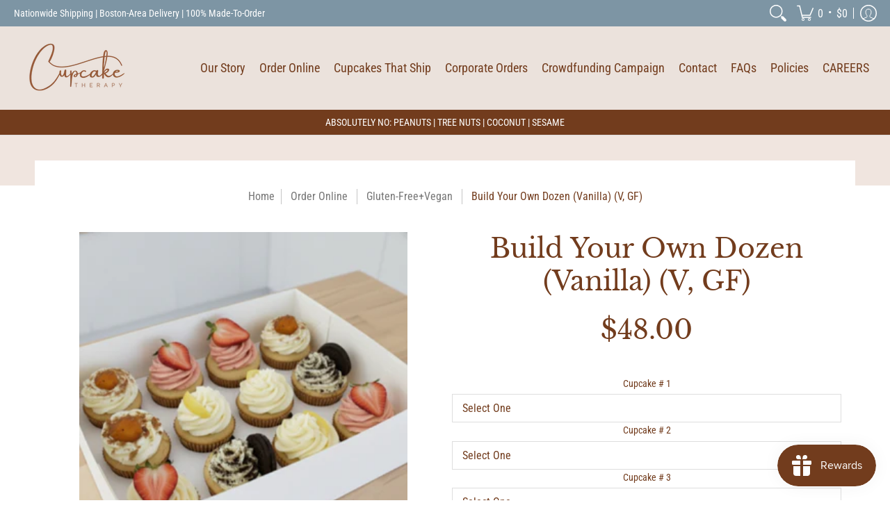

--- FILE ---
content_type: text/javascript
request_url: https://cupcaketherapyboston.com/cdn/shop/t/8/assets/script.min.js?v=152817063649934714071618716725
body_size: 27843
content:
// Open Snippets > head.liquid and change 'script.min.js' to 'script.js'
// Edit script.js
// Minimize with: https://javascript-minifier.com/
// Copy and paste to script.min.js
// Revert head.liquid

function onYouTubeIframeAPIReady(){theme.product_video.loadVideos(theme.product_video.hosts.external)}window.theme=window.theme||{},theme.Sections=function(){this.constructors={},this.instances=[],document.addEventListener("shopify:section:load",this._onSectionLoad.bind(this)),document.addEventListener("shopify:section:unload",this._onSectionUnload.bind(this)),document.addEventListener("shopify:section:select",this._onSelect.bind(this)),document.addEventListener("shopify:section:deselect",this._onDeselect.bind(this)),document.addEventListener("shopify:block:select",this._onBlockSelect.bind(this)),document.addEventListener("shopify:block:deselect",this._onBlockDeselect.bind(this))},theme.Sections.prototype=Object.assign({},theme.Sections.prototype,{_createInstance:function(e,t){var o=e.getAttribute("data-section-id"),i=e.getAttribute("data-section-type");if(void 0!==(t=t||this.constructors[i])){var n=Object.assign(new t(e),{id:o,type:i,container:e});this.instances.push(n)}},_onSectionLoad:function(e){document.querySelectorAll(".animate-section").forEach(function(e){e.classList.remove("animate-section")});var t=document.querySelector('[data-section-id="'+e.detail.sectionId+'"]');t&&this._createInstance(t)},_onSectionUnload:function(e){this.instances=this.instances.filter(function(t){var o=t.id===e.detail.sectionId;return o&&"function"==typeof t.onUnload&&t.onUnload(e),!o})},_onSelect:function(e){var t=this.instances.find(function(t){return t.id===e.detail.sectionId});void 0!==t&&"function"==typeof t.onSelect&&t.onSelect(e)},_onDeselect:function(e){var t=this.instances.find(function(t){return t.id===e.detail.sectionId});void 0!==t&&"function"==typeof t.onDeselect&&t.onDeselect(e)},_onBlockSelect:function(e){var t=this.instances.find(function(t){return t.id===e.detail.sectionId});void 0!==t&&"function"==typeof t.onBlockSelect&&t.onBlockSelect(e)},_onBlockDeselect:function(e){var t=this.instances.find(function(t){return t.id===e.detail.sectionId});void 0!==t&&"function"==typeof t.onBlockDeselect&&t.onBlockDeselect(e)},register:function(e,t){this.constructors[e]=t,document.querySelectorAll('[data-section-type="'+e+'"]').forEach(function(e){this._createInstance(e,t)}.bind(this))}}),theme.Helpers=function(){var e=!1;return{setTouch:function(){e=!0},isTouch:function(){return e},debounce:function(e,t,o){var i;return function(){var n=this,r=arguments,a=o&&!i;clearTimeout(i),i=setTimeout(function(){i=null,o||e.apply(n,r)},t),a&&e.apply(n,r)}},getScript:function(e,t){return new Promise(function(o,i){var n=document.createElement("script"),r=t||document.getElementsByTagName("script")[0];function a(e,t){(t||!n.readyState||/loaded|complete/.test(n.readyState))&&(n.onload=null,n.onreadystatechange=null,n=void 0,t?i():o())}n.async=!0,n.defer=!0,n.onload=a,n.onreadystatechange=a,n.src=e,r.parentNode.insertBefore(n,r)})}}}(),theme.menuHeight=function(e){var t=document.getElementById("header-toolbar"),o=t.getAttribute("data-sticky");document.selectors="true"==o?{sht:t.offsetHeight}:{sht:0};var i=e.querySelector(".sticky-navigation-container").offsetHeight,n=window.innerHeight,r=document.getElementById("cart-dropdown"),a=e.querySelector(".responsiveMenu");(r&&(r.style.maxHeight=n-i-60+"px"),a.style.maxHeight=n-i-20+"px",a.classList.contains("isDesktop"))&&a.querySelectorAll(".parent-level-ul").forEach(function(e){e&&(e.style.maxHeight=n-parseInt(document.selectors.sht)-40+"px")})},theme.menuAdjust=function(){var e=document.body.scrollWidth,t=parseInt(document.querySelector(".responsiveMenu").getAttribute("data-maxmobilewidth")),o=0;window.onscroll=function(){document.querySelectorAll(".filter ul.options").forEach(function(e){e.style.display="none",e.classList.remove("active")}),document.querySelectorAll(".filter .select .error").forEach(function(e){e.style.display="none"}),document.querySelectorAll(".animate-section-div").forEach(function(e){var t,i,n,r,a,s=e.querySelector(".animate-section");s&&(s.classList.remove("load","loaded"),i=(t=e).getBoundingClientRect().top+window.pageYOffset,n=i+t.offsetHeight,r=window.scrollY,a=r+window.innerHeight,n>r&&i<a?(s.classList.add("go"),s.classList.remove("stop")):(s.classList.add("stop"),s.classList.remove("go")),document.body.getBoundingClientRect().top>o?(s.classList.add("up"),s.classList.remove("down")):(s.classList.add("down"),s.classList.remove("up")))}),o=document.body.getBoundingClientRect().top};var i=document.querySelector(".toggleMenu"),n=document.querySelector(".responsiveMenu"),r=document.getElementById("cart-dropdown"),a=document.getElementById("cart-count-mobile"),s=document.getElementById("cart-count-desktop"),l=n.querySelectorAll("li");if(e<=t||function(){var e=document.querySelector(".header-navigation .relative").offsetWidth-document.querySelector(".logo a").offsetWidth;const t=document.querySelectorAll(".parent-level");let o=20;return t.forEach(e=>{o+=e.offsetWidth}),o>e}()||"ontouchstart"in window||navigator.MaxTouchPoints>0||navigator.msMaxTouchPoints>0)document.body.classList.remove("desktop-only"),document.body.classList.add("mobile-only"),i.classList.remove("isDesktop"),i.classList.add("isMobile"),i.classList.contains("active")?n.style.display="block":n.style.display="none",n.classList.remove("isDesktop"),n.classList.add("isMobile"),n.querySelectorAll(".parent-level-ul").forEach(function(e){e.removeAttribute("style")}),l.forEach(function(e){e.onmouseenter=function(e){return!1},e.onmouseleave=function(e){return!1},e.classList.remove("isDesktop"),e.classList.add("isMobile")}),n.querySelectorAll("li.has-dropdown a.parent").forEach(function(e){e.onclick=function(t){var o=e.parentElement;"undefined"!=e.getAttribute("href")&&"#"!=e.getAttribute("href")&&t.target.matches("span")||(t.preventDefault(),o.classList.toggle("hover"))}}),r&&a.appendChild(r),theme.mobile=!0;else if(e>t){var c;document.body.classList.remove("mobile-only"),document.body.classList.add("desktop-only"),i.classList.remove("isMobile"),i.classList.add("isDesktop"),n.style.display="block",n.classList.remove("isMobile"),n.classList.add("isDesktop"),l.forEach(function(e){e.classList.remove("hover","isMobile"),e.classList.add("isDesktop")}),n.querySelectorAll("li.parent").forEach(function(e){e.onmouseenter=function(t){n.querySelectorAll("li.hover").forEach(function(e){e.classList.remove("hover")}),clearTimeout(c),e.classList.add("hover")},e.onmouseleave=function(t){c=setTimeout(function(){e.classList.remove("hover")},250)}}),r&&s.appendChild(r),theme.mobile=!1}},theme.Header=function(){return function(e){e.getAttribute("data-section-id");var t=e.getAttribute("data-dropdown"),o=e.querySelector(".sticky-navigation"),i=e.querySelector(".toggleMenu"),n=e.querySelector(".responsiveMenu"),r=e.querySelectorAll(".header-searchbar.open-slide"),a=document.getElementById("cart-count-mobile"),s=a.querySelector(".cart-count-mobile"),l=e.querySelector("#cart-dropdown .basicLightbox__close"),c=e.getAttribute("data-multi");if(theme.css=document.head.querySelector('link[href*="/styles.min.css"]'),theme.css&&(theme.cssLoaded=Boolean(theme.css.sheet)),theme.dropdown="true"==t,theme.cart=!1,theme.menuAdjust(),theme.menuHeight(e),"/challenge"==location.pathname)window.scrollTo({top:0,behavior:"smooth"});else if(window.location.hash)setTimeout(function(){var e=location.hash,t=document.querySelector(e);if(t){var o=t.getBoundingClientRect().top+window.pageYOffset;window.scrollTo({top:o-document.selectors.sht,behavior:"smooth"})}},1);else if(window.location.href.indexOf("customer_posted")>-1||window.location.href.indexOf("contact?contact_posted")>-1){var d=document.querySelector(".feedback");if(!d)return;var u=d.getBoundingClientRect().top+window.pageYOffset;window.scrollTo({top:u-document.selectors.sht,behavior:"smooth"})}i.onclick=function(t){t.preventDefault(),i.classList.toggle("active"),"none"===n.style.display?n.style.display="block":n.style.display="none",document.body.classList.toggle("no-scroll");var s=document.documentElement.scrollTop;document.body.classList.contains("mobile-only")&&document.body.classList.contains("no-scroll")?(o.setAttribute("data-y",s),s*=-1,document.body.style.position="fixed",document.body.style.left="0px",document.body.style.right="0px",document.body.style.top=s+"px"):(document.body.style.position="",document.body.style.left="auto",document.body.style.right="auto",document.body.style.top="auto",document.documentElement.scrollTop=o.getAttribute("data-y")),r.forEach(function(e){e.style.height="0px",e.classList.remove("active","visible")}),a.classList.remove("hover"),l&&document.getElementById("cart-dropdown")&&e.querySelector("#cart-dropdown .basicLightbox__close").classList.add("hidden")},1==theme.dropdown&&(s.onclick=function(t){a.classList.toggle("hover"),l&&document.getElementById("cart-dropdown")&&e.querySelector("#cart-dropdown .basicLightbox__close").classList.add("hidden")}),theme.css&&(theme.css.addEventListener("load",function(){theme.cssLoaded=!0,theme.menuHeight(e)}),theme.cssLoaded&&theme.menuHeight(e)),window.onresize=function(){theme.menuHeight(e),theme.menuAdjust(),document.body.classList.contains("desktop-only")&&(i.classList.remove("active"),document.body.classList.remove("no-scroll"),document.body.style.position="",document.body.style.left="auto",document.body.style.right="auto",document.body.style.top="auto")},theme.multiHead=c,"true"==theme.multiHead&&theme.multi(),theme.open_slide(e),theme.live_search(e)}}(),theme.Footer=function(){return function(e){e.getAttribute("data-section-id");var t=e.getAttribute("data-multi");if(t){var o=e.querySelectorAll(".new-select"),i=e.querySelectorAll("ul.options");o.forEach(function(e){var t=e.querySelector("a.styledSelect");t.onclick=function(e){theme.open_dropdown(t,i)}})}theme.multiFoot=t,"false"==theme.multiHead&&"true"==theme.multiFoot&&theme.multi(),theme.open_slide(e)}}(),theme.slider=function(e){if("section"==e.getAttribute("data-carousel-type"))var t=e.getAttribute("data-section-id");else t=e.querySelector('.product-loop[data-glider="loaded"]').getAttribute("data-block-id");var o=document.getElementById("glider-carousel-"+t);if(o){var i=o.getAttribute("data-slides"),n=o.getAttribute("data-limit"),r=document.getElementById("glider-button-next-"+t),a=document.getElementById("glider-button-prev-"+t);if(i)var s=i;else s=1.5;if(n)var l=n;else l=4.5;if(new Glider(o,{arrows:{prev:a,next:r},draggable:!0,dragVelocity:1,rewind:!0,resizeLock:!1,skipTrack:!0,slidesToShow:1,slidesToScroll:"auto",responsive:[{breakpoint:321,settings:{slidesToShow:s}},{breakpoint:769,settings:{slidesToShow:l}}]})){o.classList.add("loaded");for(var c=0;c<=4;++c){var d=o.querySelector('.product:not(.ignore)[data-gslide="'+c+'"]');d&&d.classList.add("ignore")}}o.addEventListener("glider-slide-visible",function(e){var t=e.detail.slide+1,i=o.querySelector('.product:not(.ignore)[data-gslide="'+t+'"]');i&&i.classList.add("ignore")})}},function(e){"function"==typeof define&&define.amd?define(e):"object"==typeof exports?module.exports=e():e()}(function(){var e="undefined"!=typeof window?window:this,t=e.Glider=function(t,o){var i=this;if(t._glider)return t._glider;if(i.ele=t,i.ele.classList.add("glider"),i.ele._glider=i,i.opt=Object.assign({},{slidesToScroll:1,slidesToShow:1,resizeLock:!0,duration:.5,easing:function(e,t,o,i,n){return i*(t/=n)*t+o}},o),i.animate_id=i.page=i.slide=0,i.arrows={},i._opt=i.opt,i.opt.skipTrack)i.track=i.ele.children[0];else for(i.track=document.createElement("div"),i.ele.appendChild(i.track);1!==i.ele.children.length;)i.track.appendChild(i.ele.children[0]);i.track.classList.add("glider-track"),i.init(),i.resize=i.init.bind(i,!0),i.event(i.ele,"add",{scroll:i.updateControls.bind(i)}),i.event(e,"add",{resize:i.resize})},o=t.prototype;return o.init=function(e,t){var o=this,i=0,n=0;o.slides=o.track.children,[].forEach.call(o.slides,function(e,t){e.classList.add("glider-slide"),e.setAttribute("data-gslide",t)}),o.containerWidth=o.ele.clientWidth;var r=o.settingsBreakpoint();if(t||(t=r),"auto"===o.opt.slidesToShow||void 0!==o.opt._autoSlide){var a=o.containerWidth/o.opt.itemWidth;o.opt._autoSlide=o.opt.slidesToShow=o.opt.exactWidth?a:Math.max(1,Math.floor(a))}"auto"===o.opt.slidesToScroll&&(o.opt.slidesToScroll=Math.floor(o.opt.slidesToShow)),o.itemWidth=o.opt.exactWidth?o.opt.itemWidth:o.containerWidth/o.opt.slidesToShow,[].forEach.call(o.slides,function(e){e.style.height="auto",e.style.width=o.itemWidth+"px",i+=o.itemWidth,n=Math.max(e.offsetHeight,n)}),o.track.style.width=i+"px",o.trackWidth=i,o.isDrag=!1,o.preventClick=!1,o.move=!1,o.opt.resizeLock&&o.scrollTo(o.slide*o.itemWidth,0),(r||t)&&(o.bindArrows(),o.buildDots(),o.bindDrag()),o.updateControls(),o.emit(e?"refresh":"loaded")},o.bindDrag=function(){var e=this;e.mouse=e.mouse||e.handleMouse.bind(e);var t=function(){e.mouseDown=void 0,e.ele.classList.remove("drag"),e.isDrag&&(e.preventClick=!0),e.isDrag=!1};const o=function(){e.move=!0};var i={mouseup:t,mouseleave:t,mousedown:function(t){t.preventDefault(),t.stopPropagation(),e.mouseDown=t.clientX,e.ele.classList.add("drag"),e.move=!1,setTimeout(o,300)},touchstart:function(t){e.ele.classList.add("drag"),e.move=!1,setTimeout(o,300)},mousemove:e.mouse,click:function(t){e.preventClick&&e.move&&(t.preventDefault(),t.stopPropagation()),e.preventClick=!1,e.move=!1}};e.ele.classList.toggle("draggable",!0===e.opt.draggable),e.event(e.ele,"remove",i),e.opt.draggable&&e.event(e.ele,"add",i)},o.buildDots=function(){var e=this;if(e.opt.dots){if("string"==typeof e.opt.dots?e.dots=document.querySelector(e.opt.dots):e.dots=e.opt.dots,e.dots){e.dots.innerHTML="",e.dots.classList.add("glider-dots");for(var t=0;t<Math.ceil(e.slides.length/e.opt.slidesToShow);++t){var o=document.createElement("button");o.dataset.index=t,o.setAttribute("aria-label","Page "+(t+1)),o.setAttribute("role","tab"),o.className="glider-dot "+(t?"":"active"),e.event(o,"add",{click:e.scrollItem.bind(e,t,!0)}),e.dots.appendChild(o)}}}else e.dots&&(e.dots.innerHTML="")},o.bindArrows=function(){var e=this;e.opt.arrows?["prev","next"].forEach(function(t){var o=e.opt.arrows[t];o&&("string"==typeof o&&(o=document.querySelector(o)),o&&(o._func=o._func||e.scrollItem.bind(e,t),e.event(o,"remove",{click:o._func}),e.event(o,"add",{click:o._func}),e.arrows[t]=o))}):Object.keys(e.arrows).forEach(function(t){var o=e.arrows[t];e.event(o,"remove",{click:o._func})})},o.updateControls=function(e){var t=this;e&&!t.opt.scrollPropagate&&e.stopPropagation();var o=t.containerWidth>=t.trackWidth;t.opt.rewind||(t.arrows.prev&&(t.arrows.prev.classList.toggle("disabled",t.ele.scrollLeft<=0||o),t.arrows.prev.classList.contains("disabled")?t.arrows.prev.setAttribute("aria-disabled",!0):t.arrows.prev.setAttribute("aria-disabled",!1)),t.arrows.next&&(t.arrows.next.classList.toggle("disabled",Math.ceil(t.ele.scrollLeft+t.containerWidth)>=Math.floor(t.trackWidth)||o),t.arrows.next.classList.contains("disabled")?t.arrows.next.setAttribute("aria-disabled",!0):t.arrows.next.setAttribute("aria-disabled",!1))),t.slide=Math.round(t.ele.scrollLeft/t.itemWidth),t.page=Math.round(t.ele.scrollLeft/t.containerWidth);var i=t.slide+Math.floor(Math.floor(t.opt.slidesToShow)/2),n=Math.floor(t.opt.slidesToShow)%2?0:i+1;1===Math.floor(t.opt.slidesToShow)&&(n=0),t.ele.scrollLeft+t.containerWidth>=Math.floor(t.trackWidth)&&(t.page=t.dots?t.dots.children.length-1:0),[].forEach.call(t.slides,function(e,o){var r=e.classList,a=r.contains("visible"),s=t.ele.scrollLeft,l=t.ele.scrollLeft+t.containerWidth,c=t.itemWidth*o,d=c+t.itemWidth;[].forEach.call(r,function(e){/^left|right/.test(e)&&r.remove(e)}),r.toggle("active",t.slide===o),i===o||n&&n===o?r.add("center"):(r.remove("center"),r.add([o<i?"left":"right",Math.abs(o-(o<i?i:n||i))].join("-")));var u=Math.ceil(c)>=Math.floor(s)&&Math.floor(d)<=Math.ceil(l);r.toggle("visible",u),u!==a&&t.emit("slide-"+(u?"visible":"hidden"),{slide:o})}),t.dots&&[].forEach.call(t.dots.children,function(e,o){e.classList.toggle("active",t.page===o)}),e&&t.opt.scrollLock&&(clearTimeout(t.scrollLock),t.scrollLock=setTimeout(function(){clearTimeout(t.scrollLock),Math.abs(t.ele.scrollLeft/t.itemWidth-t.slide)>.02&&(t.mouseDown||t.trackWidth>t.containerWidth+t.ele.scrollLeft&&t.scrollItem(t.getCurrentSlide()))},t.opt.scrollLockDelay||250))},o.getCurrentSlide=function(){var e=this;return e.round(e.ele.scrollLeft/e.itemWidth)},o.scrollItem=function(e,t,o){o&&o.preventDefault();var i=this,n=e;if(++i.animate_id,!0===t)e*=i.containerWidth,e=Math.round(e/i.itemWidth)*i.itemWidth;else{if("string"==typeof e){var r="prev"===e;if(e=i.opt.slidesToScroll%1||i.opt.slidesToShow%1?i.getCurrentSlide():i.slide,r?e-=i.opt.slidesToScroll:e+=i.opt.slidesToScroll,i.opt.rewind){var a=i.ele.scrollLeft;e=r&&!a?i.slides.length:!r&&a+i.containerWidth>=Math.floor(i.trackWidth)?0:e}}e=Math.max(Math.min(e,i.slides.length),0),i.slide=e,e=i.itemWidth*e}return i.scrollTo(e,i.opt.duration*Math.abs(i.ele.scrollLeft-e),function(){i.updateControls(),i.emit("animated",{value:n,type:"string"==typeof n?"arrow":t?"dot":"slide"})}),!1},o.settingsBreakpoint=function(){var t=this,o=t._opt.responsive;if(o){o.sort(function(e,t){return t.breakpoint-e.breakpoint});for(var i=0;i<o.length;++i){var n=o[i];if(e.innerWidth>=n.breakpoint)return t.breakpoint!==n.breakpoint&&(t.opt=Object.assign({},t._opt,n.settings),t.breakpoint=n.breakpoint,!0)}}var r=0!==t.breakpoint;return t.opt=Object.assign({},t._opt),t.breakpoint=0,r},o.scrollTo=function(t,o,i){var n=this,r=(new Date).getTime(),a=n.animate_id,s=function(){var l=(new Date).getTime()-r;n.ele.scrollLeft=n.ele.scrollLeft+(t-n.ele.scrollLeft)*n.opt.easing(0,l,0,1,o),l<o&&a===n.animate_id?e.requestAnimationFrame(s):(n.ele.scrollLeft=t,i&&i.call(n))};e.requestAnimationFrame(s)},o.removeItem=function(e){var t=this;t.slides.length&&(t.track.removeChild(t.slides[e]),t.refresh(!0),t.emit("remove"))},o.addItem=function(e){var t=this;t.track.appendChild(e),t.refresh(!0),t.emit("add")},o.handleMouse=function(e){var t=this;t.mouseDown&&(t.isDrag=!0,t.ele.scrollLeft+=(t.mouseDown-e.clientX)*(t.opt.dragVelocity||3.3),t.mouseDown=e.clientX)},o.round=function(e){var t=1/(this.opt.slidesToScroll%1||1);return Math.round(e*t)/t},o.refresh=function(e){this.init(!0,e)},o.setOption=function(e,t){var o=this;o.breakpoint&&!t?o._opt.responsive.forEach(function(t){t.breakpoint===o.breakpoint&&(t.settings=Object.assign({},t.settings,e))}):o._opt=Object.assign({},o._opt,e),o.breakpoint=0,o.settingsBreakpoint()},o.destroy=function(){var t=this,o=t.ele.cloneNode(!0),i=function(e){e.removeAttribute("style"),[].forEach.call(e.classList,function(t){/^glider/.test(t)&&e.classList.remove(t)})};o.children[0].outerHTML=o.children[0].innerHTML,i(o),[].forEach.call(o.getElementsByTagName("*"),i),t.ele.parentNode.replaceChild(o,t.ele),t.event(e,"remove",{resize:t.resize}),t.emit("destroy")},o.emit=function(t,o){var i=new e.CustomEvent("glider-"+t,{bubbles:!this.opt.eventPropagate,detail:o});this.ele.dispatchEvent(i)},o.event=function(e,t,o){var i=e[t+"EventListener"].bind(e);Object.keys(o).forEach(function(e){i(e,o[e])})},t}),theme.Filter=function(){return function(e){for(var t=e.getAttribute("data-section-id"),o=e.querySelector(".filter-form-"+t),i=document.getElementById("select_0_"+t),n=document.getElementById("select_1_"+t),r=document.getElementById("select_2_"+t),a=document.getElementById("select_3_"+t),s=o.querySelectorAll(".no-select"),l=e.querySelectorAll("ul.options"),c=o.querySelectorAll(".child li"),d=o.querySelectorAll(".infant li"),u=e.querySelector(".animate-section.filter"),h=0;h<4;h++){var m=o.querySelectorAll("#select_"+h+"_"+t);Array.prototype.forEach.call(m,function(e){var t=e.querySelector("select"),o=t.querySelectorAll("option"),i=e.querySelector("a.styledSelect"),n=e.querySelector("ul.options"),r=n.querySelectorAll("a");i.onclick=function(e){e.stopPropagation(),theme.open_dropdown(i,l),u&&u.classList.add("loaded")},r.forEach(function(e){e.onclick=function(r){r.stopPropagation(),i.textContent=e.textContent,o.forEach(function(t){t.value==e.getAttribute("rel")&&t.dataset.id==e.getAttribute("data-id")&&(t.selected="selected")}),n.classList.remove("active"),n.style.height="",n.style.display="",t.dispatchEvent(new Event("change"))}})})}document.onclick=function(e){l.forEach(function(e){e.classList.remove("active"),e.style.height="",e.style.display=""})},o.querySelector("#directory_label_0_"+t)&&(o.querySelector("#directory_label_0_"+t).onchange=function(){this.value;var e=this.getAttribute("data-columns");s.forEach(function(e){e.classList.remove("last")}),this.classList.add("last"),i.querySelector("li.first")&&i.querySelector("li.first").classList.remove("hidden"),i.querySelector(".error").style.display="none";for(var o=1;o<e;o++){var n=document.querySelector("#select_"+o+"_"+t),r=n.querySelector("span.tag-select"),a=n.querySelector(".no-select"),l=n.querySelector(".options"),c=n.querySelectorAll(".options .item"),d=n.querySelectorAll(".options .first"),u=n.querySelector("option.first"),h=n.querySelector("a.styledSelect"),m=n.querySelector("li.first"),p=this.options[this.selectedIndex].getAttribute("data-id"),f=l.querySelector('li.item[data-collection="'+p+'"]');if(r.classList.remove("disabled"),r.classList.add("enabled"),a.value="",a.removeAttribute("disabled"),f){if(u.value="",m){var y=f.getAttribute("data-group");m.textContent=y+"...",h.setAttribute("data-id",y+"...")}else y=u.getAttribute("data-select");u.textContent=y+"...",h.textContent=y+"..."}else m&&(m.textContent=theme.language.layout_general_unavailable,h.setAttribute("data-id",theme.language.layout_general_unavailable)),r.classList.add("disabled"),a.value="",a.setAttribute("disabled",!0),u.value="",u.textContent=theme.language.layout_general_unavailable,h.textContent=theme.language.layout_general_unavailable;c.forEach(function(e){p==e.getAttribute("data-collection")?e.classList.remove("hidden"):e.classList.add("hidden")}),d.forEach(function(e){e.classList.add("hidden")})}}),o.querySelector("#directory_label_1_"+t)&&(o.querySelector("#directory_label_1_"+t).onchange=function(){r&&(r.querySelector(".no-select").value=""),a&&(a.querySelector(".no-select").value="");var e=n.querySelector(".options .first"),o=document.getElementById("directory_label_0_"+t),i=(o.options[o.selectedIndex],this.options[this.selectedIndex].getAttribute("data-id")),l=this.options[this.selectedIndex].getAttribute("data-id2"),d=[];if(s.forEach(function(e){d.push(e.options[e.selectedIndex].value),e.classList.remove("last")}),this.classList.add("last"),e&&e.classList.remove("hidden"),this.classList.contains("advanced")){var u=d.join("").slice(1,-1);fetch(u+"?view=do_not_use").then(e=>e.text()).then(t=>{var o=0,n=0;function s(t){var o=t.querySelector(".options .first").textContent,i=t.querySelector("span.tag-select"),n=t.querySelector(".no-select"),r=t.querySelector("a.styledSelect"),a=t.querySelector("option.first");i.classList.remove("disabled"),i.classList.add("enabled"),n.value="",n.removeAttribute("disabled"),r.textContent=o,r.setAttribute("data-id",o),e.value="",a.textContent=o,a.classList.add("hidden")}function l(t){t.querySelector(".options .first").textContent;var o=t.querySelector("span.tag-select"),i=t.querySelector(".no-select"),n=t.querySelector("a.styledSelect"),r=t.querySelector("option.first");o.classList.remove("enabled"),o.classList.add("disabled"),i.value="",i.setAttribute("disabled",!0),n.textContent=theme.language.layout_general_unavailable,n.setAttribute("data-id",theme.language.layout_general_unavailable),e.value="",r.textContent=theme.language.layout_general_unavailable}c.forEach(function(e){if(e.getAttribute("data-id")==i){var r=e.getAttribute("data-handle");t.indexOf(r)>-1?(e.classList.remove("hidden"),e.classList.contains("child-li")&&o++,e.classList.contains("infant-li")&&n++):e.classList.add("hidden")}}),r&&(o>0?s(r):l(r)),a&&(n>0?s(a):l(a))}).catch(function(e){console.log("!: "+e)})}else{var h=0;c.forEach(function(e){e.getAttribute("data-id")==i&&(e.getAttribute("data-id2")==l?(e.classList.remove("hidden"),h++):e.classList.add("hidden"))}),r&&(h>0?function(e){var t=e.querySelector("option.first"),o=t.getAttribute("data-select"),i=e.querySelector("span.tag-select"),n=e.querySelector(".no-select"),r=e.querySelector("a.styledSelect");i.classList.remove("disabled"),i.classList.add("enabled"),n.value="",n.removeAttribute("disabled"),r.textContent=o,t.textContent=o,t.classList.add("hidden")}(r):function(e){var t=e.querySelector("option.first"),o=(t.getAttribute("data-select"),e.querySelector("span.tag-select")),i=e.querySelector(".no-select"),n=e.querySelector("a.styledSelect");o.classList.remove("enabled"),o.classList.add("disabled"),i.value="",i.setAttribute("disabled",!0),n.textContent=theme.language.layout_general_unavailable,t.textContent=theme.language.layout_general_unavailable}(r))}}),o.querySelector("#directory_label_2_"+t)&&(o.querySelector("#directory_label_2_"+t).onchange=function(){a&&(a.querySelector(".no-select").value="");var e=r.querySelector(".options .first"),t=this.options[this.selectedIndex].getAttribute("data-id"),o=(this.options[this.selectedIndex].getAttribute("data-id2"),[]);if(s.forEach(function(e){o.push(e.options[e.selectedIndex].value),e.classList.remove("last")}),this.classList.add("last"),e&&e.classList.remove("hidden"),this.classList.contains("advanced")){var i=o.join("").slice(1,-1);fetch(i+"?view=do_not_use").then(e=>e.text()).then(o=>{var i=0;d.forEach(function(e){if(e.getAttribute("data-id")==t){var n=e.getAttribute("data-handle");o.indexOf(n)>-1?(e.classList.remove("hidden"),i++):e.classList.add("hidden")}}),a&&(i>0?function(t){var o=t.querySelector(".options .first").textContent,i=t.querySelector("span.tag-select"),n=t.querySelector(".no-select"),r=t.querySelector("a.styledSelect"),a=t.querySelector("option.first");i.classList.remove("disabled"),i.classList.add("enabled"),n.value="",n.removeAttribute("disabled"),r.textContent=o,r.setAttribute("data-id",o),e.value="",a.textContent=o,a.classList.add("hidden")}(a):function(t){t.querySelector(".options .first").textContent;var o=t.querySelector("span.tag-select"),i=t.querySelector(".no-select"),n=t.querySelector("a.styledSelect"),r=t.querySelector("option.first");o.classList.remove("enabled"),o.classList.add("disabled"),i.value="",i.setAttribute("disabled",!0),n.textContent=theme.language.layout_general_unavailable,n.setAttribute("data-id",theme.language.layout_general_unavailable),e.value="",r.textContent=theme.language.layout_general_unavailable}(a))}).catch(function(e){console.log("!: "+e)})}}),o.querySelector("#directory_label_3_"+t)&&(o.querySelector("#directory_label_3_"+t).onchange=function(){a.querySelector(".options .first").classList.remove("hidden")}),o.querySelector(".btn").onclick=function(e){if(0==o.querySelector("#directory_label_0_"+t).selectedIndex){var i=o.querySelector(".animate-section.filter");o.querySelector(".select .error").style.display="block",i&&i.classList.add("loaded")}else{if(this.classList.contains("advanced")){var n=[];s.forEach(function(e){n.push(e.options[e.selectedIndex].value)}),window.location=n.join("").slice(1,-1)+"#collection"}else{var r=o.querySelector(".no-select.last");window.location=r.options[r.selectedIndex].value+"#collection"}o.querySelector(".select .error").style.display="none"}}}}(),theme.HomeSlideshow=function(){return function(e){var t=e.getAttribute("data-section-id"),o=e.getAttribute("data-slideshow-type"),i=document.getElementById("glider-carousel-"+t);if(this.Carousel=i,i){var n,r=document.getElementById("glider-button-next-"+t),a=document.getElementById("glider-button-prev-"+t),s=new Glider(i,{arrows:{prev:a,next:r},draggable:!0,rewind:!0,scrollLock:!0,scrollLockDelay:0,skipTrack:!0,slidesToShow:1,slidesToScroll:1}),l={dimensions:function(e){var n=i.querySelector(".glider-slide.visible img");if("image"==o&&n){var r=n.offsetWidth,a=n.getAttribute("data-aspectratio");i.querySelector(".glider-track").style.height=r/a+"px"}else(n=i.querySelector(".glider-slide.visible .content-height-"+t))&&(a=n.offsetHeight,i.querySelector(".glider-track").style.height=a+"px")}},c={load:function(e){var t=i.querySelector(".glider-slide.active .lazyloading");t&&t.classList.add("lazyload"),i.querySelectorAll(".glider-slide").forEach(function(e){e.setAttribute("data-glider","ignore")})}};if(s){i.querySelector(".glider-track.slideshow").classList.add("loaded");var d=i.querySelector(".glider-slide.visible img");"image"==o&&d?l.dimensions():theme.css&&(theme.cssLoaded?l.dimensions():theme.css.addEventListener("load",function(){l.dimensions()}))}if(i.addEventListener("glider-slide-visible",function(e){if(l.dimensions(),Shopify.designMode&&c.load(),"complete"==document.readyState&&"false"==i.getAttribute("data-glider-autorotate")){var t=i.getBoundingClientRect().top+window.pageYOffset;window.scrollTo({top:t-document.selectors.sht,behavior:"smooth"})}}),r.onclick=function(e){c.load()},a.onclick=function(e){c.load()},i.onmousedown=function(e){c.load()},i.onmouseup=function(e){var t=i.querySelector(".glider-slide.active").getAttribute("data-gslide");s.scrollItem(parseInt(t))},i.ontouchmove=function(e){c.load()},"true"==i.getAttribute("data-glider-autorotate")){let e=i.getAttribute("data-glider-autoplay");var u=setInterval(function(){s.scrollItem("next"),c.load()},e);function h(){clearInterval(u)}this.sI=u,r.onclick=h,a.onclick=h,r.ontouchstart=h,a.ontouchstart=h,i.onclick=h,i.ontouchstart=h}window.addEventListener("resize",function(e){clearTimeout(n),n=setTimeout(function(){l.dimensions()},250)})}}}(),theme.HomeSlideshow.prototype=Object.assign({},theme.HomeSlideshow.prototype,{onBlockSelect:function(e){if(this.Carousel){var t=e.target.getAttribute("data-gslide");Glider(this.Carousel).scrollItem(parseInt(t)),"true"==this.Carousel.getAttribute("data-glider-autorotate")&&clearInterval(this.sI)}}}),theme.HomeCollectionsTabbed=function(){return function(e){var t=e.getAttribute("data-section-id"),o=e.querySelector('.product-loop[data-glider="loaded"]');if(o){var i=o.getAttribute("data-block-id"),n=document.getElementById("glider-carousel-"+i);this.container=e,this.sectionId=t,this.Carousel=n,n&&theme.slider(e),theme.tabs(e),theme.settings.cart&&theme.ajax_cart(e),theme.swatches(e)}}}(),theme.HomeCollectionsTabbed.prototype=Object.assign({},theme.HomeCollectionsTabbed.prototype,{onBlockSelect:function(e){var t=this.container,o=this.container.querySelectorAll(".tabs-id-"+this.sectionId+" a"),i=this.container.querySelectorAll(".tab-body-id-"+this.sectionId),n=this.container.querySelector('.product-loop[data-glider="loaded"]'),r=e.target,a=this.container.querySelector(e.target.getAttribute("href"));o&&(o.forEach(function(e){e.classList.remove("first"),e.setAttribute("tabindex","-1"),e.setAttribute("aria-selected","false")}),i.forEach(function(e){e.classList.add("hide"),e.setAttribute("aria-hidden","true");var t=e.querySelector(".tabindex");t&&t.setAttribute("tabindex","-1")})),n&&n.setAttribute("data-glider","ignore"),r.classList.add("first"),r.setAttribute("tabindex","0"),r.setAttribute("aria-selected","true"),a.classList.remove("hide"),a.setAttribute("aria-hidden","false");var s=a.querySelector(".tabindex");s&&s.setAttribute("tabindex","0");var l=a.querySelector('.product-loop[data-glider="unloaded"]');l&&(l.setAttribute("data-glider","loaded"),setTimeout(function(){"loaded"===l.getAttribute("data-glider")&&theme.slider(t)},1));var c=document.getElementById("tabs-carousel-"+this.sectionId);if(c){var d=e.target.getAttribute("data-gslide");Glider(c).scrollItem(parseInt(d))}}}),theme.HomeCollection=function(){return function(e){var t=e.getAttribute("data-section-id");document.getElementById("glider-carousel-"+t)&&theme.slider(e),theme.settings.cart&&theme.ajax_cart(e),theme.swatches(e)}}(),theme.HomeCollectionsList=function(){return function(e){var t=e.getAttribute("data-section-id"),o=document.getElementById("glider-carousel-"+t);this.Carousel=o,o&&theme.slider(e)}}(),theme.HomeCollectionsList.prototype=Object.assign({},theme.HomeCollectionsList.prototype,{onBlockSelect:function(e){if(this.Carousel){var t=e.target.getAttribute("data-gslide");Glider(this.Carousel).scrollItem(parseInt(t))}}}),theme.HomeCollectionsGrid=function(){return function(e){var t=e.getAttribute("data-section-id"),o=document.getElementById("glider-carousel-"+t);this.Carousel=o,o&&theme.slider(e)}}(),theme.HomeCollectionsGrid.prototype=Object.assign({},theme.HomeCollectionsGrid.prototype,{onBlockSelect:function(e){if(this.Carousel){var t=e.target.getAttribute("data-gslide");Glider(this.Carousel).scrollItem(parseInt(t))}}}),theme.HomeMap=function(){var e=null,t=[];function o(o){var i=o.getAttribute("data-section-id"),n=o.getAttribute("data-key"),r=document.getElementById("map-container-"+i),a=document.getElementById("map-"+i),s=r.querySelector(".loader");this.selectors={mc:r,m:a,l:s,z:a.getAttribute("data-zoom"),a:a.getAttribute("data-address"),i:a.getAttribute("data-icons"),altf:a.getAttribute("data-altf"),alts:a.getAttribute("data-alts"),lmgf:a.getAttribute("data-lmgf"),lngf:a.getAttribute("data-lngf"),lltf:a.getAttribute("data-lltf"),llts:a.getAttribute("data-llts"),pgf:a.getAttribute("data-pgf"),pltf:a.getAttribute("data-pltf"),plts:a.getAttribute("data-plts"),ragf:a.getAttribute("data-ragf"),raltf:a.getAttribute("data-raltf"),ralts:a.getAttribute("data-ralts"),rhgf:a.getAttribute("data-rhgf"),rhltf:a.getAttribute("data-rhltf"),rhlts:a.getAttribute("data-rhlts"),rlgf:a.getAttribute("data-rlgf"),rlltf:a.getAttribute("data-rlltf"),rllts:a.getAttribute("data-rllts"),tlgf:a.getAttribute("data-tlgf"),tlltf:a.getAttribute("data-tlltf"),tllts:a.getAttribute("data-tllts"),tsgf:a.getAttribute("data-tsgf"),tsltf:a.getAttribute("data-tsltf"),tslts:a.getAttribute("data-tslts"),wgf:a.getAttribute("data-wgf"),wlt:a.getAttribute("data-wlt")},window.gm_authFailure=function(){r.classList.remove("no-background"),s.remove()},a&&void 0!==n&&("loaded"===e?this.createMap():(t.push(this),"loading"!==e&&(e="loading",void 0===window.google&&theme.Helpers.getScript("https://maps.googleapis.com/maps/api/js?key="+n).then(function(){e="loaded",t.forEach(function(e){e.createMap()})}))))}return o.prototype=Object.assign({},o.prototype,{createMap:function(){return(e=this.selectors.m,new Promise(function(t,o){var i=new google.maps.Geocoder,n=e.dataset.address;i.geocode({address:n},function(e,i){i!==google.maps.GeocoderStatus.OK&&o(i),t(e)})})).then(function(e){var t={zoom:parseInt(this.selectors.z),center:e[0].geometry.location,draggable:!0,clickableIcons:!0,scrollwheel:!1,disableDoubleClickZoom:!0,disableDefaultUI:!0,styles:[{elementType:"labels.icon",stylers:[{visibility:this.selectors.i}]},{featureType:"administrative",elementType:"labels.text.fill",stylers:[{color:this.selectors.altf}]},{featureType:"administrative",elementType:"labels.text.stroke",stylers:[{color:this.selectors.alts}]},{featureType:"landscape.man_made",elementType:"geometry.fill",stylers:[{color:this.selectors.lmgf}]},{featureType:"landscape.natural",elementType:"geometry.fill",stylers:[{color:this.selectors.lngf}]},{featureType:"landscape",elementType:"labels.text.fill",stylers:[{color:this.selectors.lltf}]},{featureType:"landscape",elementType:"labels.text.stroke",stylers:[{color:this.selectors.llts}]},{featureType:"poi",elementType:"geometry.fill",stylers:[{color:this.selectors.pgf}]},{featureType:"poi",elementType:"labels.text.fill",stylers:[{color:this.selectors.pltf}]},{featureType:"poi",elementType:"labels.text.stroke",stylers:[{color:this.selectors.plts}]},{featureType:"road.arterial",elementType:"geometry.fill",stylers:[{color:this.selectors.ragf}]},{featureType:"road.arterial",elementType:"labels.text.fill",stylers:[{color:this.selectors.raltf}]},{featureType:"road.arterial",elementType:"labels.text.stroke",stylers:[{color:this.selectors.ralts}]},{featureType:"road.highway",elementType:"geometry.fill",stylers:[{color:this.selectors.rhgf}]},{featureType:"road.highway",elementType:"labels.text.fill",stylers:[{color:this.selectors.rhltf}]},{featureType:"road.highway",elementType:"labels.text.stroke",stylers:[{color:this.selectors.rhlts}]},{featureType:"road.local",elementType:"geometry.fill",stylers:[{color:this.selectors.rlgf}]},{featureType:"road.local",elementType:"labels.text.fill",stylers:[{color:this.selectors.rlltf}]},{featureType:"road.local",elementType:"labels.text.stroke",stylers:[{color:this.selectors.rllts}]},{featureType:"transit.line",elementType:"geometry.fill",stylers:[{color:this.selectors.tlgf}]},{featureType:"transit.line",elementType:"labels.text.fill",stylers:[{color:this.selectors.tlltf}]},{featureType:"transit.line",elementType:"labels.text.stroke",stylers:[{color:this.selectors.tllts}]},{featureType:"transit.station",elementType:"geometry.fill",stylers:[{color:this.selectors.tsgf}]},{featureType:"transit.station",elementType:"labels.text.fill",stylers:[{color:this.selectors.tsltf}]},{featureType:"transit.station",elementType:"labels.text.stroke",stylers:[{color:this.selectors.tslts}]},{featureType:"water",elementType:"geometry.fill",stylers:[{color:this.selectors.wgf}]},{featureType:"water",elementType:"labels.text",stylers:[{color:this.selectors.wlt}]}]},o=this.selectors.m=new google.maps.Map(this.selectors.m,t),i=this.center=o.getCenter(),n=new google.maps.Marker({map:o,position:o.getCenter()}),r=this.selectors.a;n.addListener("click",function(){window.open("https://www.google.com/maps/search/?api=1&query="+r,"_blank")}),google.maps.event.addDomListener(window,"resize",theme.Helpers.debounce(function(){google.maps.event.trigger(o,"resize"),o.setCenter(i)}.bind(this),250))}.bind(this));var e},onUnload:function(){this.map&&google.maps.event.clearListeners(this.map,"resize")}}),o}(),theme.HomeFAQ=function(){return function(e){e.getAttribute("data-section-id"),theme.open_slide(e)}}(),theme.HomeBlog=function(){return function(e){var t=e.getAttribute("data-section-id");document.getElementById("glider-carousel-"+t)&&theme.slider(e)}}(),theme.HomeSearch=function(){return function(e){e.getAttribute("data-section-id"),theme.live_search(e)}}(),theme.HomeVideo=function(){return function(e){var t=e.getAttribute("data-section-id"),o=e.getAttribute("data-type"),i=e.getAttribute("data-video"),n=document.getElementById("vid-"+t),r=document.getElementById("video-"+t);if(r){var a=r.querySelector("video");let e=0,t=!1;var s=function(e){var t=e.getBoundingClientRect().top+window.pageYOffset,o=t+e.offsetHeight,i=window.scrollY,n=i+window.innerHeight;return o>i&&t<n};window.onscroll=function(){e=window.scrollY,t||(window.requestAnimationFrame(function(){s(r)?a.play():a.pause(),t=!1}.bind(this)),t=!0)}}if(n){if("youtube"==!o||"vimeo"==!o)return;if("youtube"==o)var l="https://www.youtube.com/embed/"+i+"?autoplay=1&amp;rel=0&amp;controls=0&amp;showinfo=0";else"vimeo"==o&&(l="https://player.vimeo.com/video/"+i+"?autoplay=1&amp;title=0&amp;byline=0&amp;portrait=0");const e=document.body;n.onclick=(t=>{const o='<div class="basicLightbox__div nopad"><div class="youtube-container no-container"><iframe id="video" width="560" height="315" src="'+l+'" frameborder="0" allowfullscreen allow="autoplay"></iframe><div class="loader"></div></div></div><button class="basicLightbox__close"></button>';basicLightbox.create(o,{onShow:t=>{e.classList.add("basicLightbox__active"),t.element().querySelector("button").onclick=(()=>t.close())},onClose:t=>{e.classList.remove("basicLightbox__active")}}).show()})}}}(),theme.swatches=function(e){var t=e.querySelectorAll(".swatch-element");"ontouchstart"in window||navigator.MaxTouchPoints>0||navigator.msMaxTouchPoints>0?(e.querySelectorAll(".product-thumb").forEach(function(e){e.classList.remove("enable-thumb-hover")}),t.forEach(function(t){var o=t.querySelector("input"),i=o.getAttribute("data-id"),n=o.getAttribute("data-group");o.addEventListener("click",function(){var o=e.querySelectorAll('.swatch-element.var_hover[data-group="'+n+'"]'),r=e.querySelectorAll('.product-thumb-var[data-id="swatch-'+i+'"]'),a=e.querySelectorAll('.product-thumb-var.var_hover[data-group="'+n+'"]'),s=e.querySelector('.product-thumb-main[data-group="'+n+'"]');t.classList.toggle("var_hover"),o&&o.forEach(function(e){e.classList.remove("var_hover","var_ignore")}),a&&a.forEach(function(e){e.classList.remove("var_hover","var_ignore")}),r&&r.forEach(function(e){e.classList.toggle("var_hover")}),s&&(s.style.display="none")},!1)})):t.forEach(function(t){var o=t.querySelector("input"),i=o.getAttribute("data-id"),n=o.getAttribute("data-group");t.onmouseenter=function(){var o=e.querySelectorAll('.swatch-element.var_hover[data-group="'+n+'"]'),r=e.querySelectorAll('.product-thumb-var[data-id="swatch-'+i+'"]'),a=e.querySelectorAll('.product-thumb-var.var_hover[data-group="'+n+'"]'),s=e.querySelector('.product-thumb-main[data-group="'+n+'"]');t.classList.contains("var_ignore")||(t.classList.add("var_hover"),o&&o.forEach(function(e){e.classList.remove("var_hover","var_ignore")}),a&&a.forEach(function(e){e.classList.remove("var_hover","var_ignore")}),r&&r.forEach(function(e){e.classList.add("var_hover")}),s&&(s.style.display="none"))},t.onmouseleave=function(){e.querySelectorAll('.swatch-element.var_hover[data-group="'+n+'"]'),e.querySelectorAll('.product-thumb-var[data-id="swatch-'+i+'"]');var o=e.querySelectorAll('.product-thumb-var.var_hover[data-group="'+n+'"]'),r=e.querySelector('.product-thumb-main[data-group="'+n+'"]');t.classList.contains("var_ignore")||(t.classList.remove("var_hover"),o&&o.forEach(function(e){e.classList.remove("var_hover")}),r&&(r.style.display="block"))},o.onclick=function(o){e.querySelectorAll('.swatch-element.var_hover[data-group="'+n+'"]');var r=e.querySelectorAll('.product-thumb-var[data-id="swatch-'+i+'"]'),a=(e.querySelectorAll('.product-thumb-var.var_hover[data-group="'+n+'"]'),e.querySelector('.product-thumb-main[data-group="'+n+'"]'));t.classList.add("var_hover","var_ignore"),r&&r.forEach(function(e){e.classList.add("var_hover","var_ignore")}),a&&(a.style.display="none")}})},theme.wrap_options=function(){document.querySelectorAll('.content iframe[src*="youtube.com"]:not(.no-container),.content iframe[src*="vimeo.com"]:not(.no-container)').forEach(function(e){var t=document.createElement("div");t.className="youtube-container",e.classList.add("no-container"),e.parentNode.insertBefore(t,e),t.appendChild(e)}),document.querySelectorAll(".youtube-container:not(.no-container)").forEach(function(e){var t=document.createElement("div");t.className="loader",e.classList.add("no-container"),e.appendChild(t)}),document.querySelectorAll("select:not(.no-select)").forEach(function(e){var t=document.createElement("span");t.className="select",e.classList.add("no-select","selector"),e.parentNode.insertBefore(t,e),t.appendChild(e)})},theme.Cart=function(){return function(e){e.getAttribute("data-section-id");var t=e.getAttribute("data-check"),o=e.getAttribute("data-recent"),i=document.getElementById("ajaxBusy"),n=document.getElementById("cart-table"),r=document.querySelectorAll(".cartCountSelector"),a=document.querySelector(".cartTotalSelector"),s=document.getElementById("total-cart-top"),l=(document.querySelector(".cart-table"),document.getElementById("cart-total")),c=document.getElementById("total-cart-bottom"),d=document.querySelector(".discount-cart"),u=document.getElementById("recently-viewed"),h=document.querySelector(".animate-section");if(theme.cart=!0,theme.qtyinput_quantity(e),"true"==t){var m=e.querySelector('[name="checkout"]');document.getElementById("cart-terms").onclick=function(e){1==this.checked?(m.classList.remove("outline"),m.removeAttribute("disabled"),m.value=theme.language.cart_general_checkout):(m.classList.add("outline"),m.setAttribute("disabled",!0),m.value=theme.language.cart_general_agree)}}function p(){var t=this.closest(".item"),u=t.getAttribute("data-product-id"),m=t.querySelector(".item-qty").value;t.querySelector(".item-qty"),t.querySelector(".error"),""!=m&&(i.style.display="block"),fetch(theme.routes_cart_change_url+".js",{method:"POST",headers:{"Content-Type":"application/json"},body:JSON.stringify({quantity:m,id:u})}).then(function(e){return e.json()}).then(function(u){""!=m&&(r.forEach(function(e){e.textContent=u.item_count}),a.innerHTML=Shopify.formatMoney(u.total_price,theme.moneyFormat).replace(/((\,00)|(\.00))$/g,""),s.innerHTML=Shopify.formatMoney(u.total_price,theme.moneyFormat).replace(/((\,00)|(\.00))$/g,""),u.cart_level_discount_applications.length>0&&(l.innerHTML=Shopify.formatMoney(u.items_subtotal_price,theme.moneyFormat).replace(/((\,00)|(\.00))$/g,""),d.innerHTML=Shopify.formatMoney("-"+u.total_discount,theme.moneyFormat).replace(/((\,00)|(\.00))$/g,"")),c.innerHTML=Shopify.formatMoney(u.total_price,theme.moneyFormat).replace(/((\,00)|(\.00))$/g,"")),0==u.item_count?(n.querySelector(".full-form").remove(),n.querySelector(".empty-form").classList.remove("hidden"),i.style.display="none",document.querySelector(".cart-count-mobile").setAttribute("href",theme.routes_cart_url),document.getElementById("cart-dropdown").remove(),"true"==o&&h&&document.querySelector(".animate-section").classList.add("go","up")):fetch(theme.routes_cart_url).then(e=>e.text()).then(o=>{if(""!=m){theme.ajax_cart_dropdown(),0==m&&t.remove();var n=document.getElementById("total-top"),r=document.querySelector(".cart-table"),a=document.getElementById("total-bottom");const d=(new DOMParser).parseFromString(o,"text/html");var s=d.documentElement.querySelector("#total-top"),l=d.documentElement.querySelector(".cart-table"),c=d.documentElement.querySelector("#total-bottom");n.replaceWith(s),r.replaceWith(l),a.replaceWith(c),i.style.display="none",theme.qtyinput_quantity(e),f.buttons()}}).catch(function(e){console.error("!: "+e)})}).catch(function(e){console.error("!: "+e)})}var f={buttons:function(t){e.querySelectorAll(".qtybtn").forEach(function(e){setTimeout(function(){e.onclick=p},1)}),e.querySelectorAll(".item-qty").forEach(function(e){setTimeout(function(){e.addEventListener("input",p)},1)})}};f.buttons(),"true"==o&&function(){const e=JSON.parse(localStorage.getItem("rVP")),t=[];if(e){if(u.classList.remove("hidden"),theme.settings.borders)var o="borders ";else o="";if(theme.settings.title_align)var i=" title-align";else i="";e.forEach(function(e,n){if(e.pFI)var r="";else r=" hidden";if(e.pPMn>0)if(e.pPV)var a="From <h6>"+Shopify.formatMoney(e.pP,theme.moneyFormat)+"</h6>";else a=e.pPC>e.pP?"<h6>"+Shopify.formatMoney(e.pP,theme.moneyFormat)+" | <del>"+Shopify.formatMoney(e.pPC,theme.moneyFormat)+"</del></h6>":"<h6>"+Shopify.formatMoney(e.pP,theme.moneyFormat)+"</h6>";else a=e.pPV?"<h6>"+theme.language.products_product_free+" - "+Shopify.formatMoney(e.pPMx,theme.moneyFormat)+"</h6>":"<h6>"+theme.language.products_product_free+"</h6>";if(theme.settings.vendor)var s='<p class="product-logistics"><span class="vendors"><a href="'+e.pVU+'" title="'+e.pV+'">'+e.pV+"</a></span></p>";else s="";t.push('<div class="product '+o+" two-half animate animate-loop-"+n+'"><div class="product-border"><div class="product-thumb cart'+i+r+'"><div class="relative"><a href="'+e.pU+'" title="'+e.pT+'" class="img-align"><img src="'+e.pI+'" alt="'+e.pT+'"/></a></div></div><div class="product-details '+theme.settings.align+'"><div class="product-title"><h5><a href="'+e.pU+'" title="'+e.pT+'">'+e.pT+'</a></h5></div><div class="product-price">'+a+"</div>"+s+'<div><a href="'+e.pU+'" title="'+e.pT+'" class="btn auto-width">'+theme.language.products_general_details+"</a></div></div></div></div></div>")});const n=t.join(""),r=document.getElementsByClassName("recently-viewed");for(let e=0;e<r.length;e++)r[e].innerHTML=n}}()}}(),theme.Search=function(){return function(e){e.getAttribute("data-section-id"),theme.live_search(e),theme.settings.cart&&theme.ajax_cart(e),theme.swatches(e)}}(),theme.Contact=function(){return function(e){e.getAttribute("data-section-id"),document.getElementById("header-toolbar"),document.getElementById("honeypot").innerHTML='<input class="btn standard-width bottompad" type="submit" value="'+theme.language.contact_form_send+'" id="contactFormSubmit" />',e.querySelector("form").addEventListener("submit",function(t){e.querySelector('input[type="text"]#contactFormNumber').value.length>0&&t.preventDefault()})}}(),theme.Password=function(){return function(e){let t=window.innerHeight;var o=document.querySelector(".password"),i=document.querySelector(".password-page");o.style.height=t+"px",i.style.height=t+"px",window.onresize=function(){let e=window.innerHeight;o.style.height=e+"px",i.style.height=e+"px"},document.querySelectorAll(".password-links a").forEach(function(e){e.onclick=function(t){let o=e.getAttribute("data-id");const i=document.body,n=document.getElementById(o),r=basicLightbox.create(n,{onShow:e=>{i.classList.add("basicLightbox__active"),e.element().querySelector("button").onclick=(()=>e.close())},onClose:e=>{i.classList.remove("basicLightbox__active"),n.innerHTML=e.element().querySelector(".basicLightbox__placeholder").innerHTML}});r.show();var a=r.element().querySelector('input[type="password"]');a&&a.focus(),t.preventDefault()}})}}(),theme.NotFound=function(){return function e(t){var o=t.getAttribute("data-section-id"),i=document.getElementById("glider-carousel-"+o);theme.live_search(t),i&&theme.slider(t),theme.swatches(t),theme.settings.cart&&theme.ajax_cart(t),e.prototype.onSelect=function(e){theme.settings.quickView&&theme.quick(),theme.settings.cart&&theme.ajax_cart(t)}}}(),theme.quick=function(){document.querySelectorAll(".quick").forEach(function(e){e.onclick=function(e){var t=this.getAttribute("data-src");const o=document.body,i=document.createElement("div"),n=document.createElement("div"),r=document.createElement("div"),a=document.createElement("button");r.classList.add("loader"),a.classList.add("basicLightbox__close","hidden"),i.appendChild(n),n.appendChild(r),i.appendChild(a);const s=basicLightbox.create(i,{onShow:e=>{o.classList.add("basicLightbox__active"),fetch(t).then(e=>e.text()).then(e=>{const t=(new DOMParser).parseFromString(e,"text/html").documentElement.querySelector(".product-id");n.appendChild(t),n.classList.add("basicLightbox__div"),a.classList.remove("hidden"),r.classList.add("hidden");var o=document.getElementById("product-id-product-template-quick"),i=o.getAttribute("data-cart");theme.product_options_js(o),theme.product_selectCallback(o),theme.swatches(o),theme.product_media(o),theme.qtyinput_quantity(o),"true"==i&&theme.ajax_cart(o),window.SPR&&(SPR.initDomEls(),SPR.loadBadges()),Shopify.PaymentButton&&Shopify.PaymentButton.init()}),e.element().querySelector("button").onclick=(()=>s.close())},onClose:e=>{setTimeout(function(){o.classList.remove("basicLightbox__active")},1)}});s.show(),e.preventDefault()}})},theme.qtyinput_quantity=function(e){var t=e.getAttribute("data-section-id");e.getAttribute("data-product-id");e.querySelectorAll(".qtyplus_"+t+",.qtyplus_multi").forEach(function(t){t.addEventListener("click",function(o){var i=t.getAttribute("field"),n=t.getAttribute("price-field"),r=e.querySelector("input[id="+n+"]");if(r)var a=r.getAttribute("price");var s=document.getElementById(i),l=document.getElementById(s.getAttribute("field")),c=s.getAttribute("max"),d=s.value;if(isNaN(d))d=0;s.value=++d,c?0!=c?++d>c?(l.style.display="block",l.innerHTML=theme.language.products_general_inv_msg_1+"&nbsp;"+c+"&nbsp;"+theme.language.products_general_inv_msg_2,s.value=c):i.includes("product")||t.classList.contains("index-template")||(l.style.display="block",l.textContent=theme.language.products_product_ajax_added):c<0?(l.style.display="block",l.textContent=theme.language.products_product_disabled_add_to_cart,s.value=0):(l.style.display="block",l.textContent=theme.language.products_product_sold_out,s.value=0):i.includes("product")||t.classList.contains("index-template")||(l.style.display="block",l.textContent=theme.language.products_product_ajax_added);var u=s.value;r&&(r.value=u*a),o.preventDefault()},!1)}),e.querySelectorAll(".qtyminus_"+t+",.qtyminus_multi").forEach(function(t){t.addEventListener("click",function(o){var i=t.getAttribute("field"),n=t.getAttribute("price-field"),r=e.querySelector("input[id="+n+"]");if(r)var a=r.getAttribute("price");var s=document.getElementById(i),l=document.getElementById(s.getAttribute("field")),c=s.getAttribute("min"),d=s.value;if(isNaN(d))d=2;s.value>0&&!i.includes("product")&&!t.classList.contains("index-template")&&(l.style.display="block",l.textContent=theme.language.products_product_ajax_updated),!isNaN(d)&&d>c?s.value=--d:s.value=c;var u=s.value;r&&(r.value=u*a),o.preventDefault()},!1)}),e.querySelectorAll("input.quantity").forEach(function(e){e.addEventListener("input",function(t){var o=document.getElementById(e.getAttribute("field")),i=parseInt(e.getAttribute("max"),10),n=(parseInt(e.getAttribute("min"),10),parseInt(e.value,10)||0);o.style.display="none",i?0!=i?(o.style.display="block",n>i?(o.innerHTML=theme.language.products_general_inv_msg_1+"&nbsp;"+i+"&nbsp;"+theme.language.products_general_inv_msg_2,e.value=i):o.textContent=theme.language.products_product_ajax_updated):i<0?(o.style.display="block",o.textContent=theme.language.products_product_disabled_add_to_cart,key.value=0):(o.style.display="block",o.textContent=theme.language.products_product_sold_out,e.value=0):(o.style.display="block",o.textContent=theme.language.products_product_ajax_updated)})}),e.querySelectorAll(".remove_item_multi").forEach(function(e){e.addEventListener("click",function(t){var o=e.getAttribute("field");document.getElementById(o).value=0,t.preventDefault()},!1)})},theme.ajax_cart_dropdown=function(){if(1==theme.mobile)var e=document.getElementById("cart-count-mobile");else e=document.getElementById("cart-count-desktop");e.querySelector(".basicLightbox__close");fetch(theme.routes_cart_url+".js").then(function(e){return e.json()}).then(function(t){var o=document.querySelectorAll(".cartCountSelector"),i=document.querySelector(".cartTotalSelector");if(o.forEach(function(e){e.textContent=t.item_count}),i.innerHTML=Shopify.formatMoney(t.total_price,theme.moneyFormat).replace(/((\,00)|(\.00))$/g,""),t.items.length>0){var n=document.getElementById("cart-dropdown"),r=n.querySelectorAll("li.cart-product");if(n.classList.remove("hidden"),r.forEach(function(e){e.remove()}),t.items.length>1)var a=2;else{a=1;document.querySelector(".cart-count-mobile").setAttribute("href","javascript:;")}t.items.length>2&&(n.querySelector("li.count").classList.remove("hidden"),n.querySelector("span.count").textContent=t.items.length-2);let o=document.createDocumentFragment();for(var s=0;s<a;s++){let i=t.items[s].image,n=t.items[s].product_title,r=t.items[s].variant_title,a=t.items[s].url,f=t.items[s].final_price,y=t.items[s].line_level_discount_allocations.length,g=t.items[s].original_line_price,v=t.items[s].final_line_price;const b=document.createElement("li"),S=document.createElement("div"),_=document.createElement("div"),L=document.createElement("div"),w=document.createElement("h5"),E=document.createElement("a"),A=document.createElement("p"),q=document.createElement("small"),x=document.createElement("div"),C=document.createElement("h6"),T=document.createElement("p"),I=document.createElement("span");if(b.classList.add("cart-product","clearfix"),1==t.items.length||s>0?b.classList.add("last"):b.classList.add("first","relative"),0==s){const t=document.createElement("a");t.classList.add("basicLightbox__close"),t.setAttribute("href","javascript:;"),b.appendChild(t),(theme.cart||0==theme.dropdown)&&t.classList.add("hidden"),t.addEventListener("click",function(o){e.classList.remove("hover"),e.classList.add("avoid"),t.classList.add("hidden"),setTimeout(function(){e.classList.remove("avoid")},1),o.preventDefault()},!1)}if(S.classList.add("table-center","item","item-row","clearfix"),i){let e=i.replace(".jpg","_180x.jpg");const t=document.createElement("div"),o=document.createElement("div"),r=document.createElement("div"),s=document.createElement("a"),l=document.createElement("img");t.classList.add("five","brands","negative-left","item-thumb","title-align","title-align-left"),o.classList.add("relative"),r.classList.add("relative"),s.classList.add("img-align"),s.setAttribute("title",n),s.setAttribute("href",a),l.classList.add("img-align","dropdown","lazywidth"),l.setAttribute("alt",n),l.setAttribute("src",e),r.appendChild(l),s.appendChild(r),o.appendChild(s),t.appendChild(o),S.appendChild(t),_.classList.add("seven","brands","negative-right")}else _.classList.add("twelve","negative-left","negative-right");if(L.classList.add("item-title"),E.setAttribute("title",n),E.setAttribute("href",a),r)var l=n+"<br/><small>"+r+"</small>";else l=n;if(E.innerHTML=l,w.appendChild(E),L.appendChild(w),_.appendChild(L),S.appendChild(_),t.items[s].selling_plan_allocation&&(A.classList.add("bottompad-quarter"),q.textContent=t.items[s].selling_plan_allocation.selling_plan.name,A.appendChild(q),L.appendChild(A),_.appendChild(L),S.appendChild(_)),x.classList.add("product-price"),f>0)var c=Shopify.formatMoney(f,theme.moneyFormat)+" "+theme.language.cart_general_each;else c=theme.language.products_product_free;if(C.innerHTML=c,t.items[s].unit_price){c=C.innerHTML;var d=t.items[s].unit_price;if(t.items[s].unit_price_measurement.reference_value>1)var u=t.items[s].unit_price_measurement.reference_value+t.items[s].unit_price_measurement.reference_unit;else u=t.items[s].unit_price_measurement.reference_unit;var h=c+"<br/><small>"+Shopify.formatMoney(d,theme.moneyFormat)+theme.language.products_general_per+u+"</small>";C.innerHTML=h}if(y>0){c=C.innerHTML;var m=t.items[s].line_level_discount_allocations[0].amount,p=c+"<br/><small>"+t.items[s].line_level_discount_allocations[0].discount_application.title+": -"+Shopify.formatMoney(m,theme.moneyFormat)+"</small>";C.innerHTML=p}x.appendChild(C),_.appendChild(x),S.appendChild(_),I.classList.add("vendors"),I.innerHTML=y>0?theme.language.cart_general_carttotal+" "+Shopify.formatMoney(v,theme.moneyFormat)+" | <s>"+Shopify.formatMoney(g,theme.moneyFormat)+"</s>":theme.language.cart_general_carttotal+" "+Shopify.formatMoney(v,theme.moneyFormat),T.appendChild(I),_.appendChild(T),S.appendChild(_),b.appendChild(S),o.appendChild(b)}n.insertBefore(o,n.childNodes[0]),theme.cart||1!=theme.dropdown||e.classList.add("hover")}else document.querySelector(".cart-count-mobile").setAttribute("href",theme.routes_cart_url),document.getElementById("cart-dropdown").classList.add("hidden")}).catch(function(e){console.error("!: "+e)})},theme.ajax_cart=function(e){var t=e.getAttribute("data-section-id");e.getAttribute("data-product-id");e.querySelectorAll('[type="submit"]').forEach(function(o){o.onclick=function(i){var n=o.closest(".go-to-cart-"+t),a=n.querySelector(".feedback"),s=e.querySelector(".feedback.loaded"),l=n.querySelector(".icon-times"),c=n.querySelector(".icon-check");function d(e,t){if(a.classList.add(e),a.querySelector(".html").innerHTML=t,a.classList.contains("loaded"))a.style.height="auto";else{a.classList.add("open"),a.style.height="auto";var o=a.clientHeight+"px";a.style.height="0px",setTimeout(function(){a.style.height=o},0),setTimeout(function(){a.classList.add("visible","loaded")},1)}}var u=n.elements.id.value;if(n.elements.quantity)var h=n.elements.quantity.value;else h=1;let m={items:[{id:u,quantity:h}]};fetch(theme.routes_cart_add_url+".js",{method:"POST",headers:{"Content-Type":"application/json"},body:JSON.stringify(m)}).then(function(e){return e.json()}).then(function(e){s&&!a.classList.contains("loaded")&&(a.classList.contains("loaded")||(s.style.height="0px",s.classList.remove("visible","loaded"),s.addEventListener("transitionend",function(){s.classList.remove("open")},{once:!0}))),o.value=theme.language.products_product_ajax_adding,o.classList.add("outline"),o.setAttribute("disabled",!0),422==e.status?(console.log("Request returned an error",e),r=e.description,l.classList.remove("hidden"),c.classList.add("hidden"),d("error",r.replace("All 1 ","All ").replace(" are","s are").replace("ss are","s are")),o.value=theme.language.products_product_sold_out):(window.setTimeout(function(){o.value=theme.language.products_product_ajax_thanks},1e3),c.classList.remove("hidden"),l.classList.add("hidden"),a.classList.remove("error"),d("cart-success",theme.language.products_product_ajax_added+'&nbsp;<a href="'+theme.routes_cart_url+'">'+theme.language.products_product_ajax_view+"</a>"),window.setTimeout(function(){o.classList.remove("outline"),o.removeAttribute("disabled"),o.value=theme.language.products_product_add_to_cart},2e3),theme.ajax_cart_dropdown())}).catch(function(e){console.error("!: "+e)}),i.preventDefault()}})},theme.multi=function(){var e=document.getElementById("ajaxBusy");document.querySelectorAll(".currency").forEach(function(t){var o=document.querySelectorAll(".currency-selector select"),i=t.querySelector("ul");if(i)var n=i.querySelectorAll("a");n&&n.forEach(function(t){t.onclick=function(o){var n=t.getAttribute("data-multi"),r=t.getAttribute("data-header_symbol"),a=t.getAttribute("data-footer_symbol"),s=t.getAttribute("data-code"),l=document.querySelector('header li.account.currency a[data-multi="'+n+'"]'),c=document.querySelector('footer .currency a[data-multi="'+n+'"]');l&&(l.innerHTML=r,l.classList.remove("active")),c&&(c.innerHTML="<small>"+a+"</small>",c.classList.remove("active")),i.style.display="none",e.style.display="block",l?(document.querySelector('header option[value="'+s+'"]').selected="selected",document.getElementById("localization_form-header").submit()):(document.querySelector('footer option[value="'+s+'"]').selected="selected",document.getElementById("localization_form-footer").submit()),o.preventDefault()}}),o.forEach(function(t){t.onchange=function(){e.style.display="block",t.closest("form").submit()}})})},theme.tabs=function(e){var t=e.getAttribute("data-section-id"),o=e.getAttribute("data-carousel-type"),i=document.getElementById("tabs-carousel-"+t);if(i){var n=document.getElementById("tabs-button-next-"+t),r=document.getElementById("tabs-button-prev-"+t);new Glider(i,{arrows:{prev:r,next:n},draggable:!0,dragVelocity:1,exactWidth:!0,itemWidth:200,resizeLock:!1,skipTrack:!0,slidesToShow:"auto",slidesToScroll:1})&&(i.classList.add("loaded"),setTimeout(function(){i.classList.remove("load")},100));var a=e.querySelectorAll(".tabs-id-"+t+" a"),s=e.querySelectorAll(".tab-body-id-"+t);if("section"==o)t=e.getAttribute("data-section-id");else t=e.querySelector('.product-loop[data-glider="loaded"]').getAttribute("data-block-id");function l(t){t.preventDefault();var o=(n=t.currentTarget).getAttribute("title"),i=document.getElementById(o);a.forEach(function(e){e.classList.remove("first"),e.setAttribute("tabindex","-1"),e.setAttribute("aria-selected","false")}),n.classList.add("first"),n.setAttribute("tabindex","0"),n.setAttribute("aria-selected","true"),s.forEach(function(e){e.classList.add("hide"),e.setAttribute("aria-hidden","true");var t=e.querySelector('.product-loop[data-glider="loaded"]');t&&t.setAttribute("data-glider","ignore"),e.querySelectorAll("a,.tabindex").forEach(function(e){e.setAttribute("tabindex","-1")})}),i.classList.remove("hide"),i.setAttribute("aria-hidden","false");var n,r=i.querySelector('.product-loop[data-glider="unloaded"]');if(r)return r.setAttribute("data-glider","loaded"),setTimeout(function(){"loaded"===r.getAttribute("data-glider")&&theme.slider(e)},1),!1;(n=i.querySelectorAll("a,.tabindex")).forEach(function(e){e.setAttribute("tabindex","0")})}a.forEach(function(e){e.addEventListener("click",l)})}},theme.open_dropdown=function(e,t){var o=e.nextElementSibling;if(o.classList.contains("active"))o.style.height="0px",o.addEventListener("transitionend",function(){o.classList.remove("active")},{once:!0});else{t.forEach(function(e){e.classList.remove("active"),e.style.height="",e.style.display=""}),o.classList.add("active"),o.style.height="auto";var i=o.clientHeight+"px";o.style.height="0px",setTimeout(function(){o.style.height=i},0)}},theme.open_slide=function(e){var t=e.getAttribute("data-section-id"),o=document.getElementById("content").offsetWidth,i=document.querySelectorAll(".header-searchbar.open-slide");window.addEventListener("resize",function(e){var t=document.querySelectorAll(".open-slide:not(.faq),.open-slide-bullets:not(.faq)"),n=document.querySelectorAll(".open:not(.faq)");window.innerWidth!=o&&((o=window.innerWidth)>600?t.forEach(function(e){e.classList.remove("active"),e.style.display="",e.style.height=""}):t.forEach(function(e){e.classList.remove("active"),e.style.height="0px"}),n.forEach(function(e){e.classList.remove("active")}),i.forEach(function(e){e.classList.remove("active"),e.classList.remove("visible"),0==!e.querySelector('input[type="text"]').value.length&&(e.querySelector('input[type="text"]').value="",e.querySelector(".basicLightbox__close").classList.add("hidden"),e.querySelector(".search-results").style.display="none",e.querySelector(".search-results").classList.remove("active"))}))}),document.querySelectorAll(".open-"+t).forEach(function(t){t.onclick=function(o){var n=this.closest(".open-container").querySelector(".open-slide"),r=document.getElementById("collection-collection-template-filters"),a=document.querySelector(".toggleMenu"),s=document.querySelector(".mobile-only .responsiveMenu"),l=e.querySelector(".sticky-navigation"),c=document.getElementById("cart-count-mobile"),d=(c.querySelector(".cart-count-mobile"),c.querySelector(".basicLightbox__close"));if(n.classList.contains("active")){n.style.height="0px",n.addEventListener("transitionend",function(){n.classList.remove("active")},{once:!0});u=n.clientHeight;if(r)h=r.clientHeight;if(i.forEach(function(e){e.classList.remove("visible"),0==!e.querySelector('input[type="text"]').value.length&&(e.querySelector('input[type="text"]').value="",e.querySelector(".basicLightbox__close").classList.add("hidden"),e.querySelector(".search-results").style.display="none",e.querySelector(".search-results").classList.remove("active"))}),t.classList.contains("open-filter")&&r&&r.clientHeight>1){f=h-u+"px";r.style.height=f}(m=document.querySelector(".search.open-slide.active"))&&m.querySelector(".search-field").blur(),t.classList.remove("active")}else{a.classList.contains("active")&&(a.classList.remove("active"),s.style.display="none",s.classList.remove("active"),document.body.classList.remove("no-scroll"),document.body.style.position="",document.body.style.left="auto",document.body.style.right="auto",document.body.style.top="auto",document.documentElement.scrollTop=l.getAttribute("data-y")),c.classList.remove("hover"),d&&document.getElementById("cart-dropdown")&&d.classList.add("hidden"),n.classList.add("active"),n.style.height="auto";var u=n.clientHeight;if(r)var h=r.clientHeight;var m,p=u+"px";if(n.style.height="0px",setTimeout(function(){n.style.height=p},0),i.forEach(function(e){e.addEventListener("transitionend",function(){e.classList.add("visible")},{once:!0})}),(t.classList.contains("open-filter")||t.classList.contains("open-more"))&&r&&r.clientHeight>1){var f=h+u+"px";r.style.height=f}(m=document.querySelector(".search.open-slide.active"))&&m.querySelector(".search-field").focus(),t.classList.add("active")}o.preventDefault()}})},theme.live_search=function(e){var t=e.getAttribute("data-section-id");document.querySelectorAll("form.search-form-"+t).forEach(function(e){const t=e.getAttribute("id");var o=e.querySelector(".search-field");const i=document.createElement("ul");i.classList.add("search-results","inline","text-left","unformatted"),i.style.display="none",document.getElementById(t).appendChild(i);const n=document.createElement("a");n.classList.add("basicLightbox__close","hidden"),n.setAttribute("href","javascript:;"),document.getElementById(t).appendChild(n),o.addEventListener("input",function(e){var t=this.value,i=(e=theme.routes_search_url+"?q="+t,this.closest("form").getAttribute("id")),r=document.querySelector("#"+i+" .search-results"),a=e+"&view=json";t.length>3&&(!function(t){new Promise(function(o,i){var a=new XMLHttpRequest;function s(t){if(t){r.innerHTML="",r.style.display="none",r.classList.remove("active"),t.results.forEach(function(e,t){const o=document.createElement("a");o.setAttribute("href",e.url),o.setAttribute("title",e.title);var i="six",n="",a="";if("product"!=e.category&&(i="twelve"),null!=e.price){const t=document.createElement("span"),o=document.createElement("h6");t.classList.add("product-price"),t.appendChild(o),e.price>0?o.innerHTML=Shopify.formatMoney(e.price,theme.moneyFormat):o.innerText=theme.language.products_product_free,n=t}if(null!=e.vendor){const t=document.createElement("span"),o=document.createElement("small");t.classList.add("vendor"),t.appendChild(o),o.innerText=e.vendor,a=t}if(e.thumbnail.indexOf("no-image")<=0){const t=document.createElement("span"),i=document.createElement("img");t.classList.add("thumbnail"),i.setAttribute("src",e.thumbnail),t.appendChild(i),o.appendChild(t),o.classList.add("with-image")}const s=document.createElement("li"),l=document.createElement("span"),c=document.createElement("span");s.classList.add(i,"relative",e.category),c.classList.add("h5"),c.innerText=e.title,l.appendChild(c),n&&l.appendChild(n),a&&l.appendChild(a),o.appendChild(l),s.appendChild(o),r.append(s)}),r.innerHTML&&(r.style.display="",r.classList.add("active"),n.classList.remove("hidden"));var o=r.closest(".animate-section");if(o&&o.classList.add("loaded"),t.results_count>10){const o=document.createElement("li"),i=document.createElement("a");o.classList.add("see-all","twelve","text-center"),i.setAttribute("href",e),i.innerText=theme.language.general_search_see_results+" ("+t.results_count+")",o.appendChild(i),r.appendChild(o)}}}a.onreadystatechange=function(){4==this.readyState&&200==this.status&&s(JSON.parse(a.response.replace(/(<([^>]+)>)/gi,"")))},a.open("get",t,!0),a.send("")})}(a),n.addEventListener("click",function(e){o.value="",o.focus(),r.style.display="none",r.classList.remove("active"),n.classList.add("hidden"),e.preventDefault()},!1))})})},theme.customerTemplates=function(){var e=document.getElementById("customer_login"),t=document.getElementById("recover_password"),o=document.getElementById("recover-email"),i=document.getElementById("resetSuccess"),n=document.getElementById("add_address"),r=document.getElementById("ajaxBusy");function a(){document.querySelectorAll("#recover_password_btn,#customer_login_btn").forEach(function(o){o.onclick=function(o){t.classList.toggle("hidden"),e.classList.toggle("hidden"),o.preventDefault()}})}return{init:function(){a(),document.querySelector(".reset-success")&&(o.classList.contains("reset-success")&&i.classList.remove("hidden"),o.classList.contains("reset-error")&&(t.classList.remove("hidden"),e.classList.add("hidden"))),n&&(Shopify&&new Shopify.CountryProvinceSelector("address_country_new","address_province_new",{hideElement:"address_province_container_new"}),document.querySelectorAll(".address_country_option").forEach(function(e){var t=e.dataset.formId,o="address_country_"+t,i="address_province_"+t,n="address_province_container_"+t;new Shopify.CountryProvinceSelector(o,i,{hideElement:n})}),document.getElementById("add_address_btn").onclick=function(e){var t=document.getElementById("add_address");t.classList.toggle("hidden"),document.getElementById("address_first_name_new").focus();var o=t.getBoundingClientRect().top+window.pageYOffset;window.scrollTo({top:o-document.selectors.sht,behavior:"smooth"}),e.preventDefault()},document.getElementById("add_address_cancel").onclick=function(e){window.scrollTo({top:0,behavior:"smooth"}),setTimeout(function(){document.getElementById("add_address").classList.add("hidden")},1e3),e.preventDefault()},document.querySelectorAll(".edit_address").forEach(function(e){e.onclick=function(t){var o=e.getAttribute("data-form-id"),i=document.getElementById("view_address_"+o),n=document.getElementById("edit_address_"+o);if(e.classList.contains("account-secondary"))var r=n.getBoundingClientRect().top+window.pageYOffset;else r=i.getBoundingClientRect().top+window.pageYOffset;window.scrollTo({top:r-document.selectors.sht,behavior:"smooth"}),i.classList.toggle("hidden"),n.classList.toggle("hidden")}}),document.querySelectorAll(".edit_address_delete").forEach(function(e){e.onclick=function(t){var o=e.getAttribute("data-target"),i=e.getAttribute("data-confirm");e.classList.contains("edit_address_confirm")?(Shopify.postLink(o,{parameters:{_method:"delete"}}),r.style.display="block"):(e.textContent=i,e.classList.add("edit_address_confirm","error-text"))}}),document.querySelectorAll(".address_btn").forEach(function(e){e.onclick=function(e){r.style.display="block"}}))}}}(),document.addEventListener("DOMContentLoaded",function(){var e=new theme.Sections;e.register("header_section",theme.Header),e.register("filter_section",theme.Filter),e.register("home_slideshow",theme.HomeSlideshow),e.register("home_collections_tabbed",theme.HomeCollectionsTabbed),e.register("home_collection",theme.HomeCollection),e.register("home_collections_list",theme.HomeCollectionsList),e.register("home_collections_grid",theme.HomeCollectionsGrid),e.register("home_map",theme.HomeMap),e.register("home_faq",theme.HomeFAQ),e.register("home_blog_list",theme.HomeBlog),e.register("home_search",theme.HomeSearch),e.register("home_video",theme.HomeVideo),e.register("footer_section",theme.Footer),e.register("collection_page",theme.Collection),e.register("product_page",theme.Product),e.register("product_recommendations",theme.ProductRecommendations),e.register("product_related",theme.ProductRelated),e.register("store_availability",theme.StoreAvailability),e.register("cart_page",theme.Cart),e.register("search_page",theme.Search),e.register("page_contact",theme.Contact),e.register("password_page",theme.Password),e.register("error_page",theme.NotFound),theme.customerTemplates.init(),document.querySelectorAll('a[href*="#"]:not(.glider-slide):not(.parent)').forEach(function(e){e.onclick=function(e){if(this.pathname==location.pathname&&""!==this.hash){e.preventDefault();var t=this.hash,o=document.querySelector(t);if(!o)return;var i=o.getBoundingClientRect().top+window.pageYOffset;window.scrollTo({top:i-document.selectors.sht,behavior:"smooth"})}}}),theme.settings.quickView&&theme.quick(),theme.wrap_options(),document.querySelectorAll(".form-validation").forEach(e=>{ValidForm(e,{invalidClass:"invalid",validationErrorClass:"error",validationErrorParentClass:"has-error",errorPlacement:"after",customMessages:{badInput:theme.language.general_validation_match,patternMismatch:theme.language.general_validation_match,rangeOverflow:theme.language.general_validation_value_less,rangeUnderflow:theme.language.general_validation_value_greater,stepMismatch:theme.language.general_validation_error,tooLong:theme.language.general_validation_characters_exceed,tooShort:theme.language.general_validation_characters_min,typeMismatch:theme.language.general_validation_match,valueMissing:theme.language.general_validation_required,emailMismatch:theme.language.general_validation_valid_email,urlMismatch:theme.language.general_validation_valid_url,numberMismatch:theme.language.general_validation_valid_number}})}),theme.settings.addThis&&"object"==typeof window.addthis&&"function"==typeof window.addthis.layers&&"function"==typeof window.addthis.layers.refresh&&window.addthis.layers.refresh(),document.addEventListener("touchstart",function(){theme.Helpers.setTouch()},{once:!0}),window.SPR&&(SPR.initDomEls(),SPR.loadBadges())}),function(e){"object"==typeof exports&&"undefined"!=typeof module?module.exports=e():"function"==typeof define&&define.amd?define([],e):("undefined"!=typeof window?window:"undefined"!=typeof global?global:"undefined"!=typeof self?self:this).basicLightbox=e()}(function(){return function e(t,o,i){function n(a,s){if(!o[a]){if(!t[a]){var l="function"==typeof require&&require;if(!s&&l)return l(a,!0);if(r)return r(a,!0);var c=new Error("Cannot find module '"+a+"'");throw c.code="MODULE_NOT_FOUND",c}var d=o[a]={exports:{}};t[a][0].call(d.exports,function(e){return n(t[a][1][e]||e)},d,d.exports,e,t,o,i)}return o[a].exports}for(var r="function"==typeof require&&require,a=0;a<i.length;a++)n(i[a]);return n}({1:[function(e,t,o){"use strict";Object.defineProperty(o,"__esModule",{value:!0}),o.create=o.visible=void 0;var i=function(e){var t=arguments.length>1&&void 0!==arguments[1]&&arguments[1],o=document.createElement("div");return o.innerHTML=e.trim(),!0===t?o.children:o.firstChild},n=function(e,t){var o=e.children;return 1===o.length&&o[0].tagName===t},r=function(e){return null!=(e=e||document.querySelector(".basicLightbox"))&&!0===e.ownerDocument.body.contains(e)};o.visible=r,o.create=function(e,t){var o=function(e,t){var o=i('\n\t\t<div class="basicLightbox '.concat(t.className,'">\n\t\t\t<div class="basicLightbox__placeholder" role="dialog"></div>\n\t\t</div>\n\t')),r=o.querySelector(".basicLightbox__placeholder");e.forEach(function(e){return r.appendChild(e)});var a=n(r,"IMG"),s=n(r,"VIDEO"),l=n(r,"IFRAME");return!0===a&&o.classList.add("basicLightbox--img"),!0===s&&o.classList.add("basicLightbox--video"),!0===l&&o.classList.add("basicLightbox--iframe"),o}(e=function(e){var t="string"==typeof e,o=e instanceof HTMLElement==1;if(!1===t&&!1===o)throw new Error("Content must be a DOM element/node or string");return!0===t?Array.from(i(e,!0)):"TEMPLATE"===e.tagName?[e.content.cloneNode(!0)]:Array.from(e.children)}(e),t=function(){var e=arguments.length>0&&void 0!==arguments[0]?arguments[0]:{};if(null==(e=Object.assign({},e)).closable&&(e.closable=!0),null==e.className&&(e.className=""),null==e.onShow&&(e.onShow=function(){}),null==e.onClose&&(e.onClose=function(){}),"boolean"!=typeof e.closable)throw new Error("Property `closable` must be a boolean");if("string"!=typeof e.className)throw new Error("Property `className` must be a string");if("function"!=typeof e.onShow)throw new Error("Property `onShow` must be a function");if("function"!=typeof e.onClose)throw new Error("Property `onClose` must be a function");return e}(t)),a=function(e){return!1!==t.onClose(s)&&function(e,t){return e.classList.remove("basicLightbox--visible"),setTimeout(function(){return!1===r(e)||e.parentElement.removeChild(e),t()},410),!0}(o,function(){if("function"==typeof e)return e(s)})};!0===t.closable&&o.addEventListener("click",function(e){e.target===o&&a()});var s={element:function(){return o},visible:function(){return r(o)},show:function(e){return!1!==t.onShow(s)&&function(e,t){return document.body.appendChild(e),setTimeout(function(){requestAnimationFrame(function(){return e.classList.add("basicLightbox--visible"),t()})},10),!0}(o,function(){if("function"==typeof e)return e(s)})},close:a};return s}},{}]},{},[1])(1)}),function(){return function e(t,o,i){function n(a,s){if(!o[a]){if(!t[a]){var l="function"==typeof require&&require;if(!s&&l)return l(a,!0);if(r)return r(a,!0);var c=new Error("Cannot find module '"+a+"'");throw c.code="MODULE_NOT_FOUND",c}var d=o[a]={exports:{}};t[a][0].call(d.exports,function(e){return n(t[a][1][e]||e)},d,d.exports,e,t,o,i)}return o[a].exports}for(var r="function"==typeof require&&require,a=0;a<i.length;a++)n(i[a]);return n}}()({1:[function(e,t,o){"use strict";var i,n=e("./src/valid-form"),r=(i=n)&&i.__esModule?i:{default:i};window.ValidForm=r.default,window.ValidForm.toggleInvalidClass=n.toggleInvalidClass,window.ValidForm.handleCustomMessages=n.handleCustomMessages,window.ValidForm.handleCustomMessageDisplay=n.handleCustomMessageDisplay},{"./src/valid-form":3}],2:[function(e,t,o){"use strict";function i(e){var t={};for(var o in e)e.hasOwnProperty(o)&&(t[o]=e[o]);return t}Object.defineProperty(o,"__esModule",{value:!0}),o.clone=i,o.defaults=function(e,t){for(var o in e=i(e||{}),t)void 0===e[o]&&(e[o]=t[o]);return e},o.insertAfter=function(e,t){var o=e.nextSibling;if(o){var i=e.parentNode;i.insertBefore(t,o)}else parent.appendChild(t)},o.insertBefore=function(e,t){e.parentNode.insertBefore(t,e)},o.forEach=function(e,t){if(!e)return;if(e.forEach)e.forEach(t);else for(var o=0;o<e.length;o++)t(e[o],o,e)},o.debounce=function(e,t){var o=void 0;return function(){clearTimeout(o),o=setTimeout(t,e)}}},{}],3:[function(e,t,o){"use strict";Object.defineProperty(o,"__esModule",{value:!0}),o.toggleInvalidClass=n,o.handleCustomMessages=a,o.handleCustomMessageDisplay=s,o.default=function(e,t){if(!e||!e.nodeName)throw new Error("First arg to validForm must be a form, input, select, or textarea");var o=void 0,r=e.nodeName.toLowerCase();if(t=(0,i.defaults)(t,l),"form"===r)o=e.querySelectorAll("input, select, textarea"),function(e,t){var o=(0,i.debounce)(100,function(){var t=e.querySelector(":invalid");t&&t.focus()});(0,i.forEach)(t,function(e){return e.addEventListener("invalid",o)})}(e,o);else{if("input"!==r&&"select"!==r&&"textarea"!==r)throw new Error("Only form, input, select, or textarea elements are supported");o=[e]}!function(e,t){var o=t.invalidClass,r=t.customMessages;(0,i.forEach)(e,function(e){n(e,o),a(e,r),s(e,t)})}(o,t)};var i=e("./util");function n(e,t){e.addEventListener("invalid",function(){e.classList.add(t)}),e.addEventListener("input",function(){e.validity.valid&&e.classList.remove(t)})}var r=["badInput","patternMismatch","rangeOverflow","rangeUnderflow","stepMismatch","tooLong","tooShort","typeMismatch","valueMissing","customError"];function a(e,t){function o(){var o=e.validity.valid?null:function(e,t){t=t||{};for(var o=[e.type+"Mismatch"].concat(r),i=e.validity,n=0;n<o.length;n++){var a=o[n];if(i[a])return e.getAttribute("data-"+a)||t[a]}}(e,t);e.setCustomValidity(o||"")}e.addEventListener("input",o),e.addEventListener("invalid",o)}function s(e,t){var o=t.validationErrorClass,n=t.validationErrorParentClass,r=t.errorPlacement;function a(t){var a=t.insertError,s=e.parentNode,l=s.querySelector("."+o)||document.createElement("label");!e.validity.valid&&e.validationMessage?(l.className=o,l.textContent=e.validationMessage,a&&("before"===r?(0,i.insertBefore)(e,l):(0,i.insertAfter)(e,l),s.classList.add(n))):(s.classList.remove(n),l.remove())}e.addEventListener("input",function(){a({insertError:!1})}),e.addEventListener("invalid",function(e){e.preventDefault(),a({insertError:!0})})}var l={invalidClass:"invalid",validationErrorClass:"validation-error",validationErrorParentClass:"has-validation-error",customMessages:{},errorPlacement:"before"}},{"./util":2}]},{},[1]),theme.Collection=function(){return function e(t){var o=t.getAttribute("data-section-id"),i=document.getElementById("glider-carousel-"+o),n=t.getAttribute("data-layout"),r=document.getElementById("ajaxBusy"),a=function(e){r.style.display="block",fetch(e).then(e=>e.text()).then(i=>{var a=document.getElementById("collection"),d=document.getElementById("paginateBy"),h=document.querySelector(".desktop-breadcrumbs"),m=document.querySelector(".mobile-breadcrumbs"),p=document.getElementById("filters"),f=document.getElementById("collection-"+o+"-filters");f.style.height="";const y=(new DOMParser).parseFromString(i,"text/html");var g=y.documentElement.querySelector("#collection"),v=y.documentElement.querySelector("#paginateBy"),b=y.documentElement.querySelector(".desktop-breadcrumbs"),S=y.documentElement.querySelector(".mobile-breadcrumbs"),_=y.documentElement.querySelector("#filters");a&&a.replaceWith(g),d&&d.replaceWith(v),h&&h.replaceWith(b),m&&m.replaceWith(S),p&&p.replaceWith(_);var L=g.getBoundingClientRect().top+window.pageYOffset;theme.settings.quickView&&theme.quick(),theme.wrap_options(),l.length(),s.action(),"form"==n&&(c.cart(),theme.qtyinput_quantity(t),u.buttons()),theme.swatches(t),theme.open_slide(t),theme.settings.cart&&theme.ajax_cart(t),history.replaceState({page:e},e,e),document.querySelectorAll("#responsiveMenu a").forEach(function(e){window.location.href.indexOf(e.href)>-1?(e.classList.add("active"),e.setAttribute("aria-current","page")):(e.classList.remove("active"),e.removeAttribute("aria-current"))}),f.style.height=f.clientHeight+"px",window.scrollTo({top:L-document.selectors.sht,behavior:"smooth"}),r.style.display="none"}).catch(function(e){console.log("!: "+e)})},s={action:function(e){t.querySelectorAll(".paginateBy").forEach(function(e){e.onclick=function(){this.queryParams={},this.queryParams.view=e.text;const t=new URLSearchParams,o=this.queryParams;Object.keys(o).forEach(e=>t.append(e,o[e]));var i="?"+t.toString();a(i)}}),t.querySelectorAll("li.advanced-filter a").forEach(function(e){e.onclick=function(t){t.preventDefault();var o=e.getAttribute("href");a(o)},e.onmouseenter=function(){e.classList.add("hover")},e.onmouseleave=function(){e.classList.remove("hover")}}),t.querySelectorAll(".tag-filters select").forEach(function(e){e.onchange=function(t){t.preventDefault();var o=e.value;a(o)}}),t.querySelectorAll(".dropdown select").forEach(function(e){e.onchange=function(){e.value?location.href=e.value:location.href=theme.routes_all_products_collection_url}}),t.querySelectorAll("select.sortBy").forEach(function(e){e.onchange=function(){this.queryParams={},this.queryParams.sort_by=e.value;const t=new URLSearchParams,o=this.queryParams;Object.keys(o).forEach(e=>t.append(e,o[e]));var i="?"+t.toString();a(i)}})}},l={length:function(e){document.querySelectorAll(".filter ul .open-more").forEach(function(e){e.onclick=function(t){var o=this.closest("ul").querySelectorAll("li.toggleable"),i=this.closest(".open-container-filter").querySelector(".open-slide-filter"),n=document.getElementById("collection-collection-template-filters");e.classList.contains("less")?(e.textContent=theme.language.collections_sidebar_more,e.classList.remove("less"),o.forEach(function(e){if(e.style.height="0px",e.addEventListener("transitionend",function(){e.classList.remove("open")},{once:!0}),n&&n.clientHeight>1){var t=n.clientHeight,r=i.clientHeight,a=Array.from(o).map(e=>e.clientHeight).reduce((e,t)=>e+t,0),s=t-a+"px",l=r-a+"px";n.style.height=s,i.style.height=l}})):(e.textContent=theme.language.collections_sidebar_less,e.classList.add("less"),o.forEach(function(e){e.classList.add("open"),e.style.height="auto";var t=e.clientHeight+"px";e.style.height="0px",setTimeout(function(){e.style.height=t},0)}),n&&n.clientHeight>1&&i.addEventListener("transitionend",function(){var e=n.clientHeight,t=i.clientHeight,r=Array.from(o).map(e=>e.clientHeight).reduce((e,t)=>e+t,0),a=e+r+"px",s=t+r+"px";n.style.height=a,i.style.height=s},{once:!0})),t.preventDefault()}})}};if("form"==n){var c={cart:function(e){fetch(theme.routes_cart_url+".js").then(function(e){return e.json()}).then(function(e){var t=e.items;for(p=0,len=t.length;p<len;p++){let e=t[p],i=e.quantity,n=e.id,r=document.getElementById("updates_"+n)||null;var o=document.getElementById("error_"+n);r&&(r.value=i,o.style.display="block",o.textContent=theme.language.collections_general_update_cart_label_message,document.getElementById("variant_"+n).classList.add("item-in-cart"))}})}};function d(){var e=this.closest(".item"),t=e.getAttribute("data-product-id"),o=e.querySelector(".item-qty").value,i=e.querySelector(".item-qty"),n=e.querySelectorAll(".qtybtn"),r=e.querySelector(".error");if(e.classList.contains("item-in-cart"))var a=theme.routes_cart_change_url;else a=theme.routes_cart_add_url;fetch(a+".js",{method:"POST",headers:{"Content-Type":"application/json"},body:JSON.stringify({quantity:o,id:t})}).then(function(e){return e.json()}).then(function(t){if(n.forEach(function(e){e.setAttribute("disabled",!0)}),"bad_request"==t.status)console.log("Request returned an error",t);else{theme.ajax_cart_dropdown();var a=i.value;a<i.getAttribute("max")&&a>0||0==a&&(r.style.display="none",r.html=""),o>0?e.classList.add("item-in-cart"):e.classList.remove("item-in-cart"),n.forEach(function(e){e.removeAttribute("disabled")})}}).catch(function(e){console.error("!: "+e)})}var u={buttons:function(e){t.querySelectorAll(".qtybtn").forEach(function(e){setTimeout(function(){e.onclick=d},1)}),t.querySelectorAll(".item-qty").forEach(function(e){setTimeout(function(){e.addEventListener("input",d)},1)})}};u.buttons()}l.length(),s.action(),"form"==n&&(c.cart(),theme.qtyinput_quantity(t)),i&&theme.slider(t),theme.swatches(t),theme.open_slide(t),theme.settings.cart&&theme.ajax_cart(t);var h="state"in window.history&&null!==window.history.state;location.href;if(window.onpopstate=function(e){!h&&location.href,h=!0},Shopify.queryParams={},location.search.length)for(var m,p=0,f=location.search.substr(1).split("&");p<f.length;p++)(m=f[p].split("=")).length>1&&(Shopify.queryParams[decodeURIComponent(m[0])]=decodeURIComponent(m[1]));e.prototype.onSelect=function(e){theme.settings.quickView&&theme.quick(),theme.wrap_options()}}}(),theme.product_options_js=function(e){var t=e.getAttribute("data-section-id"),o=e.getAttribute("data-section-type"),i=document.querySelectorAll("form.product-form-"+t+" .selector"),n=JSON.parse(document.getElementById("ProductJson-"+t).innerHTML),r="product-select-"+t,a=e.getAttribute("data-surface"),s=e.getAttribute("data-zoom"),l=e.getAttribute("data-mobile-zoom");"quick-view"!=o&&"true"==a&&theme.StoreAvailabilityLoad(e);var c=c||{};c.arrayIncludes=function(e,t){for(var o=0;o<e.length;o++)if(e[o]==t)return!0;return!1},c.uniq=function(e){for(var t=[],o=0;o<e.length;o++)c.arrayIncludes(t,e[o])||t.push(e[o]);return t},c.optionsMap={};i={sos0:"#product-select-"+t+"-option-0",sos1:"#product-select-"+t+"-option-1",sos2:"#product-select-"+t+"-option-2"};if(c.updateOptionsInSelector=function(e){switch(e){case 0:var o="root",n=document.querySelector(i.sos0);break;case 1:o=document.querySelector(i.sos0).value,n=document.querySelector(i.sos1);break;case 2:o=document.querySelector(i.sos0).value;o+=" / "+document.querySelector(i.sos1).value;n=document.querySelector(i.sos2)}var r=n.value;n.innerHTML="";for(var a=c.optionsMap[o],s=0;s<a.length;s++){var l=a[s],d=document.createElement("option");d.value=l,d.text=l,n.appendChild(d)}document.querySelectorAll("#product-id-"+t+' form[action="/cart/add"] .swatch[data-option-index="'+e+'"] .swatch-element').forEach(function(e){var t=e.querySelector("input");t.checked=!1,-1!==a.indexOf(e.getAttribute("data-value"),a)?(e.style.display="",t.disabled=!1):(e.style.display="none",t.disabled=!0)}),-1!==a.indexOf(r,a)&&(n.value=r),n.dispatchEvent(new Event("change"))},c.linkOptionSelectors=function(e){for(var t=0;t<e.variants.length;t++){var o=e.variants[t];if(o){if(c.optionsMap.root=c.optionsMap.root||[],c.optionsMap.root.push(o.option1),c.optionsMap.root=c.uniq(c.optionsMap.root),e.options.length>1){var n=o.option1;c.optionsMap[n]=c.optionsMap[n]||[],c.optionsMap[n].push(o.option2),c.optionsMap[n]=c.uniq(c.optionsMap[n])}if(3===e.options.length){n=o.option1+" / "+o.option2;c.optionsMap[n]=c.optionsMap[n]||[],c.optionsMap[n].push(o.option3),c.optionsMap[n]=c.uniq(c.optionsMap[n])}}}c.updateOptionsInSelector(0),e.options.length>1&&c.updateOptionsInSelector(1),3===e.options.length&&c.updateOptionsInSelector(2),document.querySelector(i.sos0).addEventListener("change",function(){return c.updateOptionsInSelector(1),3===e.options.length&&c.updateOptionsInSelector(2),!0}),document.querySelector(i.sos1).addEventListener("change",function(){return 3===e.options.length&&c.updateOptionsInSelector(2),!0})},n.available&&n.options.length>1){var d=document.querySelector("#product-id-"+t+" form[data-product-form]");if(window.MutationObserver&&d.length){"object"==typeof u&&"function"==typeof u.disconnect&&u.disconnect();var u=new MutationObserver(function(){c.linkOptionSelectors(JSON.parse(document.getElementById("ProductJson-"+t).innerHTML)),u.disconnect()});u.observe(d,{childList:!0,subtree:!0})}}if(n.variants.length>1){var h,m,p,f,y,g,v={},b=n.variants,S=n.options;if(b.forEach(function(e){void 0!==(h=e).featured_image&&null!==h.featured_image&&(m=h.featured_image.src.split("?")[0].replace(/http(s)?:/,""),v[m]=v[m]||{},e.options.forEach(function(e,t){if(p="option-"+t,f=e,void 0===v[m][p])v[m][p]=f;else{var o=v[m][p];null!==o&&o!==f&&(v[m][p]=null)}}))}),!(g=document.querySelectorAll("#product-id-"+t+" .thumbs a")))return!1;g.forEach(function(e){e.addEventListener("click",function(e){var o=this.querySelector("img[data-source].list").getAttribute("data-source").split("?")[0].replace(/(_1x)/,"");void 0!==v[o]&&S.forEach(function(e,i){if(document.querySelectorAll("#product-id-"+t+" .swatch-element").forEach(function(e){e.classList.remove("var_hover")}),y="option-"+i,null!==v[o][y]){var n=i,r=document.querySelector("#product-select-"+t+"-option-"+n);r.value=v[o][y],r.dispatchEvent(new Event("change"))}}),e.preventDefault()},!1)})}setTimeout(function(){document.getElementById("product-id-"+t).querySelectorAll(".selector-wrapper").forEach(function(e,o){var i,n=document.getElementById(r).getAttribute("data-cols"),a=e.querySelector("select"),s=document.getElementById(r).getAttribute("data-size"),l=document.getElementById(r).getAttribute("data-color"),c=e.querySelector("label").textContent;a.options.length>document.getElementById("product-select-"+t).getAttribute("data-length")&&(s.length&&c.indexOf(s)>-1||l.length&&c.indexOf(l)>-1?(e.classList.add("selectors"),e.setAttribute("data-option-index",o),(i=document.createElement("div")).className="hidden",e.parentNode.insertBefore(i,e),i.appendChild(e)):(e.classList.add("selectors"),e.style.display="block",e.setAttribute("data-option-index",o),(i=document.createElement("div")).className=n,e.parentNode.insertBefore(i,e),i.appendChild(e)))})},1),e.addEventListener("input",function(i){if(i.target.classList.contains("selector")){var n=i.target.closest(".selectors");if(n){var r=n.getAttribute("data-option-index"),s=i.target.value,l=document.getElementById("product-select-"+t+"-option-"+r);l.value=s,l.dispatchEvent(new Event("change"))}"quick-view"!=o&&"true"==a&&theme.StoreAvailabilityLoad(e)}},!1),e.querySelectorAll(".thumb-image-"+t).forEach(function(o){o.addEventListener("click",function(i){var n=o.querySelector("img").getAttribute("data-id"),r=o.querySelector("a.img-align"),a=".variant-image-"+t,s=e.querySelectorAll(a),l=document.getElementById("variant-image-"+n),c=document.getElementById("product-id-"+t);Array.prototype.filter.call(o.parentNode.children,function(e){e.querySelector("a").setAttribute("aria-current",!1)}),r.setAttribute("aria-current",!0),document.querySelector(a+".visible").dispatchEvent(new CustomEvent("mediaHidden")),l.dispatchEvent(new CustomEvent("mediaVisible")),s.forEach(function(e){e.classList.add("hidden"),e.classList.remove("visible"),e.blur()}),l.classList.add("visible"),l.classList.remove("hidden"),l.focus(),c.querySelectorAll(".selector-wrapper").forEach(function(e){e.classList.add("active")}),i.preventDefault()},!1)});var _=document.getElementById("thumbnails-"+t);if(_){var L=document.getElementById("glider-button-next-thumbs-"+t),w=document.getElementById("glider-button-prev-thumbs-"+t);new Glider(_,{arrows:{prev:w,next:L},draggable:!0,dragVelocity:2.5,resizeLock:!1,skipTrack:!0,slidesToShow:4,slidesToScroll:4})&&_.classList.add("loaded")}if("false"==l&&1==theme.mobile?theme.mobilezoom=!1:theme.mobilezoom=!0,"true"==s&&1==theme.mobilezoom){document.querySelectorAll("#main-product-image-"+t+" .drift img").forEach(function(e){new Drift(e,{paneContainer:e.closest(".drift"),inlinePane:1})})}},theme.product_selectCallback=function(e){var t=e.getAttribute("data-section-id"),o=e.getAttribute("data-image"),i=JSON.parse(document.getElementById("ProductJson-"+t).innerHTML),n="product-select-"+t,r=document.getElementById("price-"+t),a=document.getElementById("savings-"+t),s=document.getElementById("compare-"+t),l=document.getElementById("add-to-cart-"+t),c=document.getElementById("error_"+t),d=document.getElementById("updates_"+t),u=document.getElementById("inventory-"+t);if(u)var h=parseInt(document.getElementById("inventory-"+t).getAttribute("data-inv"));var m=document.getElementById("sku-"+t),p=document.getElementById("offer-"+t),f=document.getElementById("product-logistics-"+t);if(f)var y=f.querySelector(".separator"),g=f.querySelector(".vendor");new Shopify.OptionSelectors(n,{product:i,onVariantSelected:function(o,i){var n=document.getElementById("product-select-"+t),f=parseInt(n.options[n.selectedIndex].getAttribute("data-inv")),g=n.options[n.selectedIndex].getAttribute("data-inc"),v=n.options[n.selectedIndex].getAttribute("data-inc_date"),b=theme.language.products_product_free;if(o)var S=Shopify.formatMoney(o.compare_at_price,theme.moneyFormat),_=Shopify.formatMoney(o.compare_at_price-o.price,theme.moneyFormat).replace(/((\,00)|(\.00))$/g,""),L=Shopify.formatMoney(o.price,theme.moneyFormat);if(o&&1==o.available?(o.compare_at_price>o.price?"0"==o.price?(r.innerHTML=b+" <del>"+S+"</del>",s.innerHTML=_,a.classList.remove("hidden")):(r.innerHTML=L+" <del>"+S+"</del>",s.innerHTML=_,a.classList.remove("hidden")):"0"==o.price?(r.innerHTML=b,a.classList.add("hidden")):(r.innerHTML=L,a.classList.add("hidden")),l.value=theme.language.products_product_add_to_cart,l.classList.remove("disabled","outline"),l.removeAttribute("disabled"),c&&(c.style.display="none"),d&&(d.value=1)):o&&0==o.available?(o.compare_at_price>o.price?"0"==o.price?(r.innerHTML=b+" <del>"+S+"</del>",s.innerHTML=_,a.classList.remove("hidden")):(r.innerHTML=L+" <del>"+S+"</del>",s.innerHTML=_,a.classList.remove("hidden")):"0"==o.price?(r.innerHTML=b,s.innerHTML=_,a.classList.add("hidden")):(r.innerHTML=L,a.classList.add("hidden")),l.value=theme.language.products_product_sold_out,l.classList.add("disabled","outline"),l.setAttribute("disabled",!0),c&&(c.style.display="none"),d&&(d.value=0)):(l.value=theme.language.products_product_disabled_add_to_cart,l.classList.add("disabled","outline"),l.setAttribute("disabled",!0),u&&(u.textContent=""),r.textContent="",m&&(m.textContent=""),y&&y.classList.add("hidden"),a&&a.classList.add("hidden"),c&&(c.style.display="none"),d&&(d.value=1)),o){var w=document.getElementById("add-item-form-"+t),E=w.querySelectorAll(".swatch-element");w.classList.remove("var_load"),E.forEach(function(e){e.classList.remove("active","soldout")});for(var A=0,q=o.options.length;A<q;A++){var x=w.querySelector('.swatch[data-option-index="'+A+'"]');if(x){var C=o.options[A].replace(/["\\]/g,"\\$&"),T=x.querySelector('.swatch-element[data-value="'+C+'"]');x.querySelector('input[value="'+C+'"]')&&(x.parentElement.classList.remove("hidden"),T.classList.add("active")),1==o.available?T.classList.remove("soldout"):T.classList.add("soldout")}}if(o.sku?m&&(m.textContent=theme.language.products_product_sku+o.sku,y&&y.classList.remove("hidden")):m&&(m.textContent="",y&&y.classList.add("hidden")),o.inventory_management?(f>0&&f<h?(u&&(u.innerHTML="true"==g?"<h4>"+theme.language.products_general_inv_msg_1+"&nbsp;"+f+"&nbsp;"+theme.language.products_general_inv_msg_2+'<br/><span class="error-text"><small><span class="icon icon-bell"></span> '+v+"</small</span></h4>":"<h4>"+theme.language.products_general_inv_msg_1+"&nbsp;"+f+"&nbsp;"+theme.language.products_general_inv_msg_2+"</h4>"),d&&d.setAttribute("min",1)):f>h?(u&&(u.innerHTML="<h4>"+theme.language.products_product_available+"</h4>"),d&&d.setAttribute("min",1)):f<1?o.available?(u&&(u.innerHTML="<h4>"+theme.language.products_product_available+"</h4>"),d&&d.setAttribute("min",1)):(u&&(u.innerHTML="true"==g?"<h4>"+theme.language.products_product_sold_out+'<br/><span class="error-text"><small><span class="icon icon-bell"></span> '+v+"</small></span></h4>":"<h4>"+theme.language.products_product_sold_out+"</h4>"),d&&d.setAttribute("min",0)):(u&&(u.innerHTML="<h4>"+theme.language.products_product_available+"</h4>"),d&&d.setAttribute("min",1)),null!=f?d&&d.setAttribute("max",f):d&&d.removeAttribute("max")):(u&&(u.innerHTML="<h4>"+theme.language.products_product_available+"</h4>"),d&&(d.removeAttribute("max"),d.setAttribute("min",1))),o.unit_price_measurement?1!=o.unit_price_measurement.reference_value?(p.innerHTML="<h4>"+Shopify.formatMoney(o.unit_price,theme.moneyFormat)+theme.language.products_general_per+o.unit_price_measurement.reference_value+o.unit_price_measurement.reference_unit+"</h4>",p.classList.remove("hidden")):(p.innerHTML="<h4>"+Shopify.formatMoney(o.unit_price,theme.moneyFormat)+theme.language.products_general_per+o.unit_price_measurement.reference_unit+"</h4>",p.classList.remove("hidden")):p&&(p.textContent="",p.classList.add("hidden")),o&&o.featured_media){var I=o.featured_media,k=".variant-image-"+t,M=e.querySelectorAll(k),B=e.querySelector(".variant-image-"+t+'[data-image-id="'+I.id+'"]');document.querySelector(k+".visible").dispatchEvent(new CustomEvent("mediaHidden")),B.dispatchEvent(new CustomEvent("mediaVisible")),M.forEach(function(e){e.classList.add("hidden"),e.classList.remove("visible"),e.blur()}),B.classList.add("visible"),B.classList.remove("hidden")}}else m&&(m.textContent=""),u&&(u.textContent=""),p&&(p.textContent="")},enableHistoryState:!0}),function(){const e=[];let t,n,r;if(g)var a=g.querySelector("a").getAttribute("href");else a=window.location.pathname;const s={pFI:i.featured_image,pT:i.title,pI:o,pP:i.price,pPC:i.compare_at_price,pPMx:i.price_max,pPMn:i.price_min,pPV:i.price_varies,pU:window.location.pathname,pV:i.vendor,pVU:a};e.push(s);const l=s.pT,c=JSON.stringify(e),d=localStorage.getItem("rVP");if(null==d)localStorage.setItem("rVP",c);else if(null!=d){const o=localStorage.getItem("rVP"),i=(o.match(/pT/g)||[]).length,a=o.includes(l);i<5&&0==a?(n=(t=JSON.parse(o)).concat(e),r=JSON.stringify(n),localStorage.setItem("rVP",r)):i>=5&&0==a&&((t=JSON.parse(o)).shift(),n=t.concat(e),n=JSON.stringify(n),localStorage.setItem("rVP",n))}}()},theme.Product=function(){void 0===window.Shopify&&(window.Shopify={}),Shopify.each=function(e,t){for(var o=0;o<e.length;o++)t(e[o],o)},Shopify.map=function(e,t){for(var o=[],i=0;i<e.length;i++)o.push(t(e[i],i));return o},Shopify.arrayIncludes=function(e,t){for(var o=0;o<e.length;o++)if(e[o]==t)return!0;return!1},Shopify.uniq=function(e){for(var t=[],o=0;o<e.length;o++)Shopify.arrayIncludes(t,e[o])||t.push(e[o]);return t},Shopify.isDefined=function(e){return void 0!==e},Shopify.getClass=function(e){return Object.prototype.toString.call(e).slice(8,-1)},Shopify.extend=function(e,t){function o(){}o.prototype=t.prototype,e.prototype=new o,e.prototype.constructor=e,e.baseConstructor=t,e.superClass=t.prototype},Shopify.locationSearch=function(){return window.location.search},Shopify.locationHash=function(){return window.location.hash},Shopify.replaceState=function(e){window.history.replaceState({},document.title,e)},Shopify.urlParam=function(e){var t=RegExp("[?&]"+e+"=([^&#]*)").exec(Shopify.locationSearch());return t&&decodeURIComponent(t[1].replace(/\+/g," "))},Shopify.newState=function(e,t){return(Shopify.urlParam(e)?Shopify.locationSearch().replace(RegExp("("+e+"=)[^&#]+"),"$1"+t):""===Shopify.locationSearch()?"?"+e+"="+t:Shopify.locationSearch()+"&"+e+"="+t)+Shopify.locationHash()},Shopify.setParam=function(e,t){Shopify.replaceState(Shopify.newState(e,t))},Shopify.Product=function(e){Shopify.isDefined(e)&&this.update(e)},Shopify.Product.prototype.update=function(e){for(property in e)this[property]=e[property]},Shopify.Product.prototype.optionNames=function(){return"Array"==Shopify.getClass(this.options)?this.options:[]},Shopify.Product.prototype.optionValues=function(e){if(!Shopify.isDefined(this.variants))return null;var t=Shopify.map(this.variants,function(t){var o="option"+(e+1);return null==t[o]?null:t[o]});return null==t[0]?null:Shopify.uniq(t)},Shopify.Product.prototype.getVariant=function(e){var t=null;return e.length!=this.options.length?t:(Shopify.each(this.variants,function(o){for(var i=!0,n=0;n<e.length;n++)o["option"+(n+1)]!=e[n]&&(i=!1);1!=i||(t=o)}),t)},Shopify.Product.prototype.getVariantById=function(e){for(var t=0;t<this.variants.length;t++){var o=this.variants[t];if(e==o.id)return o}return null},Shopify.money_format="${{amount}}",Shopify.formatMoney=function(e,t){function o(e,t){return void 0===e?t:e}function i(e,t,i,n){if(t=o(t,2),i=o(i,","),n=o(n,"."),isNaN(e)||null==e)return 0;var r=(e=(e/100).toFixed(t)).split(".");return r[0].replace(/(\d)(?=(\d\d\d)+(?!\d))/g,"$1"+i)+(r[1]?n+r[1]:"")}"string"==typeof e&&(e=e.replace(".",""));var n="",r=/\{\{\s*(\w+)\s*\}\}/,a=t||this.money_format;switch(a.match(r)[1]){case"amount":n=i(e,2);break;case"amount_no_decimals":n=i(e,0);break;case"amount_with_comma_separator":n=i(e,2,".",",");break;case"amount_no_decimals_with_comma_separator":n=i(e,0,".",",");break;case"amount_no_decimals_with_space_separator":n=i(e,0," ");break;case"amount_with_apostrophe_separator":n=i(e,2,"'")}return a.replace(r,n)},Shopify.OptionSelectors=function(e,t){return this.selectorDivClass="selector-wrapper",this.selectorClass="single-option-selector",this.variantIdFieldIdSuffix="-variant-id",this.variantIdField=null,this.historyState=null,this.selectors=[],this.domIdPrefix=e,this.product=new Shopify.Product(t.product),this.onVariantSelected=Shopify.isDefined(t.onVariantSelected)?t.onVariantSelected:function(){},this.setActiveThumbnail=t.setActiveThumbnail,this.switchProductImage=t.switchProductImage,this.settings=t.settings,this.replaceSelector(e),this.initDropdown(),t.enableHistoryState&&(this.historyState=new Shopify.OptionSelectors.HistoryState(this)),!0},Shopify.OptionSelectors.prototype.initDropdown=function(){var e={initialLoad:!0};if(!this.selectVariantFromDropdown(e)){var t=this;setTimeout(function(){t.selectVariantFromParams(e)||t.fireOnChangeForFirstDropdown.call(t,e)})}},Shopify.OptionSelectors.prototype.fireOnChangeForFirstDropdown=function(e){this.selectors[0].element.onchange(e)},Shopify.OptionSelectors.prototype.selectVariantFromParamsOrDropdown=function(e){this.selectVariantFromParams(e)||this.selectVariantFromDropdown(e)},Shopify.OptionSelectors.prototype.replaceSelector=function(e){var t=document.getElementById(e),o=t.parentNode;Shopify.each(this.buildSelectors(),function(e){o.insertBefore(e,t)}),t.style.display="none",this.variantIdField=t},Shopify.OptionSelectors.prototype.selectVariantFromDropdown=function(e){var t=document.getElementById(this.domIdPrefix).querySelector("[selected]");if(t||(t=document.getElementById(this.domIdPrefix).querySelector('[selected="selected"]')),!t)return!1;var o=t.value;return this.selectVariant(o,e)},Shopify.OptionSelectors.prototype.selectVariantFromParams=function(e){var t=Shopify.urlParam("variant");return this.selectVariant(t,e)},Shopify.OptionSelectors.prototype.selectVariant=function(e,t){var o=this.product.getVariantById(e);if(null==o)return!1;for(var i=0;i<this.selectors.length;i++){var n=this.selectors[i].element,r=o[n.getAttribute("data-option")];null!=r&&this.optionExistInSelect(n,r)&&(n.value=r)}return"undefined"!=typeof jQuery?jQuery(this.selectors[0].element).trigger("change",t):this.selectors[0].element.onchange(t),!0},Shopify.OptionSelectors.prototype.optionExistInSelect=function(e,t){for(var o=0;o<e.options.length;o++)if(e.options[o].value==t)return!0},Shopify.OptionSelectors.prototype.insertSelectors=function(e,t){Shopify.isDefined(t)&&this.setMessageElement(t),this.domIdPrefix="product-"+this.product.id+"-variant-selector";var o=document.getElementById(e);Shopify.each(this.buildSelectors(),function(e){o.appendChild(e)})},Shopify.OptionSelectors.prototype.buildSelectors=function(){for(var e=0;e<this.product.optionNames().length;e++){var t=new Shopify.SingleOptionSelector(this,e,this.product.optionNames()[e],this.product.optionValues(e));t.element.disabled=!1,this.selectors.push(t)}var o=this.selectorDivClass,i=this.product.optionNames();return Shopify.map(this.selectors,function(e){var t=document.createElement("div");if(t.setAttribute("class",o),i.length>=1){var n=document.createElement("label");n.htmlFor=e.element.id,n.innerHTML=e.name,t.appendChild(n)}return t.appendChild(e.element),t})},Shopify.OptionSelectors.prototype.selectedValues=function(){for(var e=[],t=0;t<this.selectors.length;t++){var o=this.selectors[t].element.value;e.push(o)}return e},Shopify.OptionSelectors.prototype.updateSelectors=function(e,t){var o=this.selectedValues(),i=this.product.getVariant(o);i?(this.variantIdField.disabled=!1,this.variantIdField.value=i.id):this.variantIdField.disabled=!0,this.onVariantSelected(i,this,t),null!=this.historyState&&this.historyState.onVariantChange(i,this,t)},Shopify.OptionSelectorsFromDOM=function(e,t){var o=t.optionNames||[],i=t.priceFieldExists||!0,n=t.delimiter||"/",r=this.createProductFromSelector(e,o,i,n);t.product=r,Shopify.OptionSelectorsFromDOM.baseConstructor.call(this,e,t)},Shopify.extend(Shopify.OptionSelectorsFromDOM,Shopify.OptionSelectors),Shopify.OptionSelectorsFromDOM.prototype.createProductFromSelector=function(e,t,o,i){Shopify.isDefined(o)||(o=!0),Shopify.isDefined(i)||(i="/");var n=document.getElementById(e),r=n.childNodes,a=(n.parentNode,t.length),s=[];Shopify.each(r,function(e,n){if(1==e.nodeType&&"option"==e.tagName.toLowerCase()){var r=e.innerHTML.split(new RegExp("\\s*\\"+i+"\\s*"));0==t.length&&(a=r.length-(o?1:0));var l=r.slice(0,a),c=o?r[a]:"",d=(e.getAttribute("value"),{available:!e.disabled,id:parseFloat(e.value),price:c,option1:l[0],option2:l[1],option3:l[2]});s.push(d)}});var l={variants:s};if(0==t.length){l.options=[];for(var c=0;c<a;c++)l.options[c]="option "+(c+1)}else l.options=t;return l},Shopify.SingleOptionSelector=function(e,t,o,i){this.multiSelector=e,this.values=i,this.index=t,this.name=o,this.element=document.createElement("select");for(var n=0;n<i.length;n++){var r=document.createElement("option");r.value=i[n],r.innerHTML=i[n],this.element.appendChild(r)}return this.element.setAttribute("class",this.multiSelector.selectorClass),this.element.setAttribute("data-option","option"+(t+1)),this.element.id=e.domIdPrefix+"-option-"+t,this.element.onchange=function(o,i){i=i||{},e.updateSelectors(t,i)},!0},Shopify.Image={preload:function(e,t){for(var o=0;o<e.length;o++){var i=e[o];this.loadImage(this.getSizedImageUrl(i,t))}},loadImage:function(e){(new Image).src=e},switchImage:function(e,t,o){if(e&&t){var i=this.imageSize(t.src),n=this.getSizedImageUrl(e.src,i);o?o(n,e,t):t.src=n}},imageSize:function(e){var t=e.match(/.+_((?:pico|icon|thumb|small|compact|medium|large|grande)|\d{1,4}x\d{0,4}|x\d{1,4})[_\.@]/);return null!==t?t[1]:null},getSizedImageUrl:function(e,t){if(null==t)return e;if("master"==t)return this.removeProtocol(e);var o=e.match(/\.(jpg|jpeg|gif|png|bmp|bitmap|tiff|tif)(\?v=\d+)?$/i);if(null!=o){var i=e.split(o[0]),n=o[0];return this.removeProtocol(i[0]+"_"+t+n)}return null},removeProtocol:function(e){return e.replace(/http(s)?:/,"")}},Shopify.OptionSelectors.HistoryState=function(e){this.browserSupports()&&this.register(e)},Shopify.OptionSelectors.HistoryState.prototype.register=function(e){window.addEventListener("popstate",function(t){e.selectVariantFromParamsOrDropdown({popStateCall:!0})})},Shopify.OptionSelectors.HistoryState.prototype.onVariantChange=function(e,t,o){this.browserSupports()&&(!e||o.initialLoad||o.popStateCall||Shopify.setParam("variant",e.id))},Shopify.OptionSelectors.HistoryState.prototype.browserSupports=function(){return window.history&&window.history.replaceState};var e="undefined"!=typeof window&&window===this?this:"undefined"!=typeof global&&null!=global?global:this;function t(){t=function(){},e.Symbol||(e.Symbol=i)}var o=0;function i(e){return"jscomp_symbol_"+(e||"")+o++}return function(e){function o(t){if(i[t])return i[t].T;var n=i[t]={ja:t,fa:!1,T:{}};return e[t].call(n.T,n,n.T,o),n.fa=!0,n.T}var i={};o.u=e,o.h=i,o.c=function(e,t,i){o.g(e,t)||Object.defineProperty(e,t,{enumerable:!0,get:i})},o.r=function(e){t(),t(),"undefined"!=typeof Symbol&&Symbol.toStringTag&&(t(),Object.defineProperty(e,Symbol.toStringTag,{value:"Module"})),Object.defineProperty(e,"__esModule",{value:!0})},o.m=function(e,t){if(1&t&&(e=o(e)),8&t)return e;if(4&t&&"object"==typeof e&&e&&e.ba)return e;var i=Object.create(null);if(o.r(i),Object.defineProperty(i,"default",{enumerable:!0,value:e}),2&t&&"string"!=typeof e)for(var n in e)o.c(i,n,function(t){return e[t]}.bind(null,n));return i},o.i=function(e){var t=e&&e.ba?function(){return e.default}:function(){return e};return o.c(t,"a",t),t},o.g=function(e,t){return Object.prototype.hasOwnProperty.call(e,t)},o.o="",o(o.v=0)}([function(t,o,i){function n(e,t){if(t=void 0===t?{}:t,this.h=e,this.g=this.g.bind(this),!l(this.h))throw new TypeError("`new Drift` requires a DOM element as its first argument.");e=t.namespace||null;var o=t.showWhitespaceAtEdges||!1,i=t.containInline||!1,n=t.inlineOffsetX||0,r=t.inlineOffsetY||0,a=t.inlineContainer||document.body,s=t.sourceAttribute||"data-zoom",c=t.zoomFactor||3,d=void 0===t.paneContainer?document.body:t.paneContainer,u=t.inlinePane||375,h=!("handleTouch"in t&&!t.handleTouch),m=t.onShow||null,p=t.onHide||null,f=!("injectBaseStyles"in t&&!t.injectBaseStyles),y=t.hoverDelay||0,g=t.touchDelay||0,v=t.hoverBoundingBox||!1,b=t.touchBoundingBox||!1;if(t=t.boundingBoxContainer||document.body,!0!==u&&!l(d))throw new TypeError("`paneContainer` must be a DOM element when `inlinePane !== true`");if(!l(a))throw new TypeError("`inlineContainer` must be a DOM element");this.a={j:e,P:o,I:i,K:n,L:r,w:a,R:s,f:c,ga:d,ea:u,C:h,O:m,N:p,da:f,F:y,A:g,D:v,G:b,H:t},this.a.da&&!document.querySelector(".drift-base-styles")&&((t=document.createElement("style")).type="text/css",t.classList.add("drift-base-styles"),t.appendChild(document.createTextNode(".drift-bounding-box,.drift-zoom-pane{position:absolute;pointer-events:none}@keyframes noop{0%{zoom:1}}@-webkit-keyframes noop{0%{zoom:1}}.drift-zoom-pane.drift-open{display:block}.drift-zoom-pane.drift-closing,.drift-zoom-pane.drift-opening{animation:noop 1ms;-webkit-animation:noop 1ms}.drift-zoom-pane{overflow:hidden;width:100%;height:100%;top:0;left:0}.drift-zoom-pane-loader{display:none}.drift-zoom-pane img{position:absolute;display:block;max-width:none;max-height:none}")),(e=document.head).insertBefore(t,e.firstChild)),this.v(),this.u()}function r(e){e=void 0===e?{}:e,this.h=this.h.bind(this),this.g=this.g.bind(this),this.m=this.m.bind(this),this.s=!1;var t=void 0===e.J?null:e.J,o=void 0===e.f?u():e.f,i=void 0===e.U?u():e.U,n=void 0===e.j?null:e.j,r=void 0===e.P?u():e.P,a=void 0===e.I?u():e.I;this.a={J:t,f:o,U:i,j:n,P:r,I:a,K:void 0===e.K?0:e.K,L:void 0===e.L?0:e.L,w:void 0===e.w?document.body:e.w},this.o=this.i("open"),this.Y=this.i("opening"),this.u=this.i("closing"),this.v=this.i("inline"),this.V=this.i("loading"),this.ha()}function a(e){e=void 0===e?{}:e,this.m=this.m.bind(this),this.B=this.B.bind(this),this.g=this.g.bind(this),this.c=this.c.bind(this);var t=e;e=void 0===t.b?u():t.b;var o=void 0===t.l?u():t.l,i=void 0===t.R?u():t.R,n=void 0===t.C?u():t.C,r=void 0===t.O?null:t.O,a=void 0===t.N?null:t.N,l=void 0===t.F?0:t.F,c=void 0===t.A?0:t.A,d=void 0===t.D?u():t.D,h=void 0===t.G?u():t.G,m=void 0===t.j?null:t.j,p=void 0===t.f?u():t.f;t=void 0===t.H?u():t.H,this.a={b:e,l:o,R:i,C:n,O:r,N:a,F:l,A:c,D:d,G:h,j:m,f:p,H:t},(this.a.D||this.a.G)&&(this.o=new s({j:this.a.j,f:this.a.f,S:this.a.H})),this.enabled=!0,this.M()}function s(e){this.s=!1;var t=void 0===e.j?null:e.j,o=void 0===e.f?u():e.f;e=void 0===e.S?u():e.S,this.a={j:t,f:o,S:e},this.c=this.g("open"),this.h()}function l(e){return h?e instanceof HTMLElement:e&&"object"==typeof e&&null!==e&&1===e.nodeType&&"string"==typeof e.nodeName}function c(e,t){t.forEach(function(t){e.classList.add(t)})}function d(e,t){t.forEach(function(t){e.classList.remove(t)})}function u(){throw Error("Missing parameter")}i.r(o);var h="object"==typeof HTMLElement;s.prototype.g=function(e){var t=["drift-"+e],o=this.a.j;return o&&t.push(o+"-"+e),t},s.prototype.h=function(){this.b=document.createElement("div"),c(this.b,this.g("bounding-box"))},s.prototype.show=function(e,t){this.s=!0,this.a.S.appendChild(this.b);var o=this.b.style;o.width=Math.round(e/this.a.f)+"px",o.height=Math.round(t/this.a.f)+"px",c(this.b,this.c)},s.prototype.W=function(){this.s&&this.a.S.removeChild(this.b),this.s=!1,d(this.b,this.c)},s.prototype.setPosition=function(e,t,o){var i=window.pageXOffset,n=window.pageYOffset;e=o.left+e*o.width-this.b.clientWidth/2+i,t=o.top+t*o.height-this.b.clientHeight/2+n,e<o.left+i?e=o.left+i:e+this.b.clientWidth>o.left+o.width+i&&(e=o.left+o.width-this.b.clientWidth+i),t<o.top+n?t=o.top+n:t+this.b.clientHeight>o.top+o.height+n&&(t=o.top+o.height-this.b.clientHeight+n),this.b.style.left=e+"px",this.b.style.top=t+"px"},a.prototype.i=function(e){e.preventDefault()},a.prototype.u=function(e){this.a.A&&this.V(e)&&!this.s||e.preventDefault()},a.prototype.V=function(e){return!!e.touches},a.prototype.M=function(){this.a.b.addEventListener("mouseenter",this.g,!1),this.a.b.addEventListener("mouseleave",this.B,!1),this.a.b.addEventListener("mousemove",this.c,!1),this.a.C?(this.a.b.addEventListener("touchstart",this.g,!1),this.a.b.addEventListener("touchend",this.B,!1),this.a.b.addEventListener("touchmove",this.c,!1)):(this.a.b.addEventListener("touchstart",this.i,!1),this.a.b.addEventListener("touchend",this.i,!1),this.a.b.addEventListener("touchmove",this.i,!1))},a.prototype.ca=function(){this.a.b.removeEventListener("mouseenter",this.g,!1),this.a.b.removeEventListener("mouseleave",this.B,!1),this.a.b.removeEventListener("mousemove",this.c,!1),this.a.C?(this.a.b.removeEventListener("touchstart",this.g,!1),this.a.b.removeEventListener("touchend",this.B,!1),this.a.b.removeEventListener("touchmove",this.c,!1)):(this.a.b.removeEventListener("touchstart",this.i,!1),this.a.b.removeEventListener("touchend",this.i,!1),this.a.b.removeEventListener("touchmove",this.i,!1))},a.prototype.g=function(e){this.u(e),this.h=e,"mouseenter"==e.type&&this.a.F?this.v=setTimeout(this.m,this.a.F):this.a.A?this.v=setTimeout(this.m,this.a.A):this.m()},a.prototype.m=function(){if(this.enabled){var e=this.a.O;e&&"function"==typeof e&&e(),this.a.l.show(this.a.b.getAttribute(this.a.R),this.a.b.clientWidth,this.a.b.clientHeight),this.h&&((e=this.h.touches)&&this.a.G||!e&&this.a.D)&&this.o.show(this.a.l.b.clientWidth,this.a.l.b.clientHeight),this.c()}},a.prototype.B=function(e){e&&this.u(e),this.h=null,this.v&&clearTimeout(this.v),this.o&&this.o.W(),(e=this.a.N)&&"function"==typeof e&&e(),this.a.l.W()},a.prototype.c=function(e){if(e)this.u(e),this.h=e;else{if(!this.h)return;e=this.h}if(e.touches)var t=(e=e.touches[0]).clientX,o=e.clientY;else t=e.clientX,o=e.clientY;t=(t-(e=this.a.b.getBoundingClientRect()).left)/this.a.b.clientWidth,o=(o-e.top)/this.a.b.clientHeight,this.o&&this.o.setPosition(t,o,e),this.a.l.setPosition(t,o,e)},e.Object.defineProperties(a.prototype,{s:{configurable:!0,enumerable:!0,get:function(){return this.a.l.s}}}),t=document.createElement("div").style;var m="undefined"!=typeof document&&("animation"in t||"webkitAnimation"in t);r.prototype.i=function(e){var t=["drift-"+e],o=this.a.j;return o&&t.push(o+"-"+e),t},r.prototype.ha=function(){this.b=document.createElement("div"),c(this.b,this.i("zoom-pane"));var e=document.createElement("div");c(e,this.i("zoom-pane-loader")),this.b.appendChild(e),this.c=document.createElement("img"),this.b.appendChild(this.c)},r.prototype.X=function(e){this.c.setAttribute("src",e)},r.prototype.Z=function(e,t){this.c.style.width=e*this.a.f+"px",this.c.style.height=t*this.a.f+"px"},r.prototype.setPosition=function(e,t,o){var i=this.c.offsetWidth,n=this.c.offsetHeight,r=this.b.offsetWidth,a=this.b.offsetHeight,s=r/2-i*e,l=a/2-n*t,c=r-i,d=a-n,u=0<c,h=0<d;n=u?c/2:0,i=h?d/2:0,c=u?c/2:c,d=h?d/2:d,this.b.parentElement===this.a.w&&(h=window.pageXOffset,u=window.pageYOffset,e=o.left+e*o.width-r/2+this.a.K+h,t=o.top+t*o.height-a/2+this.a.L+u,this.a.I&&(e<o.left+h?e=o.left+h:e+r>o.left+o.width+h&&(e=o.left+o.width-r+h),t<o.top+u?t=o.top+u:t+a>o.top+o.height+u&&(t=o.top+o.height-a+u)),this.b.style.left=e+"px",this.b.style.top=t+"px"),this.a.P||(s>n?s=n:s<c&&(s=c),l>i?l=i:l<d&&(l=d)),this.c.style.transform="translate("+s+"px, "+l+"px)",this.c.style.webkitTransform="translate("+s+"px, "+l+"px)"},r.prototype.M=function(){this.b.removeEventListener("animationend",this.h,!1),this.b.removeEventListener("animationend",this.g,!1),this.b.removeEventListener("webkitAnimationEnd",this.h,!1),this.b.removeEventListener("webkitAnimationEnd",this.g,!1),d(this.b,this.o),d(this.b,this.u)},r.prototype.show=function(e,t,o){this.M(),this.s=!0,c(this.b,this.o),this.c.getAttribute("src")!=e&&(c(this.b,this.V),this.c.addEventListener("load",this.m,!1),this.X(e)),this.Z(t,o),this.ia?this.aa():this.$(),m&&(this.b.addEventListener("animationend",this.h,!1),this.b.addEventListener("webkitAnimationEnd",this.h,!1),c(this.b,this.Y))},r.prototype.aa=function(){this.a.w.appendChild(this.b),c(this.b,this.v)},r.prototype.$=function(){this.a.J.appendChild(this.b)},r.prototype.W=function(){this.M(),this.s=!1,m?(this.b.addEventListener("animationend",this.g,!1),this.b.addEventListener("webkitAnimationEnd",this.g,!1),c(this.b,this.u)):(d(this.b,this.o),d(this.b,this.v))},r.prototype.h=function(){this.b.removeEventListener("animationend",this.h,!1),this.b.removeEventListener("webkitAnimationEnd",this.h,!1),d(this.b,this.Y)},r.prototype.g=function(){this.b.removeEventListener("animationend",this.g,!1),this.b.removeEventListener("webkitAnimationEnd",this.g,!1),d(this.b,this.o),d(this.b,this.u),d(this.b,this.v),this.b.setAttribute("style",""),this.b.parentElement===this.a.J?this.a.J.removeChild(this.b):this.b.parentElement===this.a.w&&this.a.w.removeChild(this.b)},r.prototype.m=function(){this.c.removeEventListener("load",this.m,!1),d(this.b,this.V)},e.Object.defineProperties(r.prototype,{ia:{configurable:!0,enumerable:!0,get:function(){var e=this.a.U;return!0===e||"number"==typeof e&&window.innerWidth<=e}}}),n.prototype.v=function(){this.l=new r({J:this.a.ga,f:this.a.f,P:this.a.P,I:this.a.I,U:this.a.ea,j:this.a.j,K:this.a.K,L:this.a.L,w:this.a.w})},n.prototype.u=function(){this.c=new a({b:this.h,l:this.l,C:this.a.C,O:this.a.O,N:this.a.N,R:this.a.R,F:this.a.F,A:this.a.A,D:this.a.D,G:this.a.G,j:this.a.j,f:this.a.f,H:this.a.H})},n.prototype.M=function(e){this.l.X(e)},n.prototype.i=function(){this.c.enabled=!1},n.prototype.m=function(){this.c.enabled=!0},n.prototype.g=function(){this.c.B(),this.c.ca()},e.Object.defineProperties(n.prototype,{s:{configurable:!0,enumerable:!0,get:function(){return this.l.s}},f:{configurable:!0,enumerable:!0,get:function(){return this.a.f},set:function(e){this.a.f=e,this.l.a.f=e,this.c.a.f=e,this.o.a.f=e}}}),Object.defineProperty(n.prototype,"isShowing",{get:function(){return this.s}}),Object.defineProperty(n.prototype,"zoomFactor",{get:function(){return this.f},set:function(e){this.f=e}}),n.prototype.setZoomImageURL=n.prototype.M,n.prototype.disable=n.prototype.i,n.prototype.enable=n.prototype.m,n.prototype.destroy=n.prototype.g,window.Drift=n}]),function e(t){var o=t.getAttribute("data-section-id"),i=(t.getAttribute("data-product-id"),document.getElementById("glider-carousel-"+o)),n=t.getAttribute("data-cart");theme.product_options_js(t),theme.product_selectCallback(t),theme.swatches(t),theme.product_media(t),theme.qtyinput_quantity(t),"true"==n&&theme.ajax_cart(t),theme.tabs(t),e.prototype.onBlockSelect=function(e){var o=t.querySelectorAll(".title"),n=t.querySelectorAll(".tab-body"),r=e.target,a=t.querySelector(e.target.getAttribute("href")),s=e.target.getAttribute("data-gslide");o&&(o.forEach(function(e){e.classList.remove("first"),e.setAttribute("tabindex","-1")}),n.forEach(function(e){e.classList.add("hide"),e.setAttribute("aria-hidden","true"),e.querySelector(".tabindex").setAttribute("tabindex","-1")})),r.classList.add("first"),r.setAttribute("tabindex","0"),a.classList.remove("hide"),a.setAttribute("aria-hidden","false"),a.querySelector(".tabindex").setAttribute("tabindex","0"),Glider(i).scrollItem(parseInt(s))}}}(),theme.ProductRecommendations=function(){return function(e){var t=e.getAttribute("data-section-id"),o=e.getAttribute("data-product-id"),i=e.dataset.limit,n=theme.routes_product_recommendations_url+"?section_id=product-recommendations&product_id="+o+"&limit="+i;fetch(n).then(function(e){return e.text()}).then(function(o){""!==o.trim()&&(e.innerHTML=o,e.innerHTML=e.querySelector(".product-recommendations").innerHTML,theme.settings.quickView&&theme.quick(),document.getElementById("glider-carousel-"+t)&&theme.slider(e),theme.settings.cart&&theme.ajax_cart(e),theme.swatches(e))}).catch(function(t){e.classList.add("hidden"),console.log("!: "+t)})}}(),theme.ProductRelated=function(){return function(e){var t=e.getAttribute("data-section-id");e.getAttribute("data-product-id"),document.getElementById("glider-carousel-"+t)&&theme.slider(e),theme.settings.cart&&theme.ajax_cart(e),theme.swatches(e)}}(),theme.LibraryLoader=function(){var e={link:"link",script:"script"},t={requested:"requested",loaded:"loaded"},o="https://cdn.shopify.com/shopifycloud/",i={plyrShopifyStyles:{tagId:"plyr-shopify-styles",src:o+"plyr/v2.0/shopify-plyr.css",type:e.link},modelViewerUiStyles:{tagId:"shopify-model-viewer-ui-styles",src:o+"model-viewer-ui/assets/v1.0/model-viewer-ui.css",type:e.link}};return{load:function(o,n){var r=i[o];if(r&&r.status!==t.requested)if(n=n||function(){},r.status!==t.loaded){var a;switch(r.status=t.requested,r.type){case e.script:a=function(e,o){var i=document.createElement("script");return i.src=e.src,i.addEventListener("load",function(){e.status=t.loaded,o()}),i}(r,n);break;case e.link:a=function(e,o){var i=document.createElement("link");return i.href=e.src,i.rel="stylesheet",i.type="text/css",i.addEventListener("load",function(){e.status=t.loaded,o()}),i}(r,n)}a.id=r.tagId,r.element=a;var s=document.getElementsByTagName(r.type)[0];s.parentNode.insertBefore(a,s)}else n()}}}(),theme.product_video=function(){var e={},t={shopify:"shopify",external:"external"},o={productMediaWrapper:"[data-product-single-media-wrapper]"},i={enableVideoLooping:"enable-video-looping",videoId:"video-id"};function n(o){o?function(){for(var o in e)if(e.hasOwnProperty(o)){var i=e[o];if(i.nativeVideo)continue;i.host===t.shopify&&(i.element.setAttribute("controls","controls"),i.nativeVideo=!0)}}():r()}function r(){for(var t in e){if(e.hasOwnProperty(t))e[t].ready()}}return{init:function(r,a){if(r){var s=r.querySelector("iframe, video");if(s){var l=r.getAttribute("data-media-id");e[l]={mediaId:l,sectionId:a,host:(c=s,"VIDEO"===c.tagName?t.shopify:t.external),container:r,element:s,ready:function(){!function(e){if(!e.player){var t=e.container.closest(o.productMediaWrapper),n="true"===t.getAttribute("data-"+i.enableVideoLooping);e.player=new Shopify.Video(e.element,{loop:{active:n}});var r=function(){e.player&&e.player.pause()};t.addEventListener("mediaHidden",r),t.addEventListener("xrLaunch",r),t.addEventListener("mediaVisible",function(){theme.Helpers.isTouch()||e.player&&e.player.play()})}}(this)}},window.Shopify.loadFeatures([{name:"video-ui",version:"2.0",onLoad:n}]),theme.LibraryLoader.load("plyrShopifyStyles")}}var c},hosts:t,loadVideos:r,removeSectionVideos:function(t){for(var o in e)if(e.hasOwnProperty(o)){var i=e[o];i.sectionId===t&&(i.player&&i.player.destroy(),delete e[o])}}}}(),theme.product_model=function(){var e={},t={},o={},i={mediaGroup:"[data-product-single-media-group]",xrButton:"[data-shopify-xr]"};function n(t){if(!t)if(window.ShopifyXR){for(var o in e)if(e.hasOwnProperty(o)){var i=e[o];if(i.loaded)continue;var r=document.querySelector("#ModelJson-"+o);window.ShopifyXR.addModels(JSON.parse(r.innerHTML)),i.loaded=!0}window.ShopifyXR.setupXRElements()}else document.addEventListener("shopify_xr_initialized",function(){n()})}function r(e){if(!e)for(var o in t)if(t.hasOwnProperty(o)){var i=t[o];i.modelViewerUi||(i.modelViewerUi=new Shopify.ModelViewerUI(i.element)),a(i)}}function a(e){var t=o[e.sectionId];e.container.addEventListener("mediaVisible",function(){t.element.setAttribute("data-shopify-model3d-id",e.modelId),theme.Helpers.isTouch()||e.modelViewerUi.play()}),e.container.addEventListener("mediaHidden",function(){t.element.setAttribute("data-shopify-model3d-id",t.defaultId),e.modelViewerUi.pause()}),e.container.addEventListener("xrLaunch",function(){e.modelViewerUi.pause()})}return{init:function(a,s){e[s]={loaded:!1},a.forEach(function(e,n){var r=e.getAttribute("data-media-id"),a=e.querySelector("model-viewer"),l=a.getAttribute("data-model-id");if(0===n){var c=e.closest(i.mediaGroup).querySelector(i.xrButton);o[s]={element:c,defaultId:l}}t[r]={modelId:l,sectionId:s,container:e,element:a}}),window.Shopify.loadFeatures([{name:"shopify-xr",version:"1.0",onLoad:n},{name:"model-viewer-ui",version:"1.0",onLoad:r}]),theme.LibraryLoader.load("modelViewerUiStyles")},removeSectionModels:function(o){for(var i in t)t.hasOwnProperty(i)&&t[i].sectionId===o&&(t[i].modelViewerUi.destroy(),delete t[i]);delete e[o]}}}(),theme.product_media=function(e){var t=e.getAttribute("data-section-id"),o=e.querySelectorAll("[data-product-single-media-wrapper]"),i=e.querySelectorAll("[data-product-media-type-model]");e.querySelectorAll("[data-product-media-type-video]").forEach(function(e){theme.product_video.init(e,t)}),i.length<1||(theme.product_model.init(i,t),document.addEventListener("shopify_xr_launch",function(){e.querySelector(o+":not(.hidden)").dispatchEvent(new CustomEvent("xrLaunch"))}))},theme.StoreAvailabilityLoad=function(e){var t=e.getAttribute("data-section-id"),o=(e.getAttribute("data-section-type"),document.getElementById("ProductJson-"+t)),i="product-select-"+t;if(o&&o.innerHTML.length){this.productSingleObject=JSON.parse(o.innerHTML),this.container=e;t=e.getAttribute("data-section-id");if(this.selectors={storeAvailabilityContainer:"[data-store-availability-container]",originalSelectorId:"#product-select-"+t,singleOptionSelector:"form.product-form-"+t+" .single-option-selector"},this.storeAvailabilityContainer=e.querySelector(this.selectors.storeAvailabilityContainer),this.storeAvailabilityContainer&&(this.storeAvailability=new theme.StoreAvailability(this.storeAvailabilityContainer)),this.storeAvailability){var n=document.getElementById(i),r=n.options[n.selectedIndex].value;this.storeAvailability.updateContent(r,this.productSingleObject.title)}}},theme.StoreAvailability=function(e){var t="[data-store-availability-modal-product-title]";function o(e){this.container=e,this.pT=this.container.dataset.productTitle}return o.prototype=Object.assign({},o.prototype,{updateContent:function(e){var o=this.container.dataset.baseUrl+"/variants/"+e+"/?section_id=store-availability",i=this;fetch(o).then(function(e){return e.text()}).then(function(e){if(""===e.trim())return;i.container.innerHTML=e,i.container.innerHTML=i.container.firstElementChild.innerHTML;var o=i.container.querySelector(t);o&&(o.textContent=i.pT);var n=i.container.querySelector(".srfc");const r=document.body,a=i.container.querySelector(".StoreAvailabilityModal");n&&(n.onclick=(e=>{basicLightbox.create(a,{onShow:e=>{r.classList.add("basicLightbox__active"),e.element().querySelector("button").onclick=(()=>e.close())},onClose:e=>{r.classList.remove("basicLightbox__active"),a.innerHTML=e.element().querySelector(".basicLightbox__placeholder").innerHTML}}).show()}))})}}),o}();


--- FILE ---
content_type: text/javascript; charset=utf-8
request_url: https://cupcaketherapyboston.com/products/build-your-own-dozen-vanilla-v-gf.js
body_size: 1300
content:
{"id":7175070449842,"title":"Build Your Own Dozen (Vanilla) (V, GF)","handle":"build-your-own-dozen-vanilla-v-gf","description":"\u003cp data-mce-fragment=\"1\" class=\"\"\u003eWith our mixed dozen, choose your cupcakes! Several flavors to choose from. \u003c\/p\u003e\n\u003cul data-mce-fragment=\"1\" data-rte-list=\"default\"\u003e\n\u003cli data-mce-fragment=\"1\"\u003e\n\u003cstrong\u003eBirthday Cake\u003c\/strong\u003e - Madagascar Vanilla Cupcake with Sprinkles throughout, Vanilla Buttercream Frosting with Sprinkles\u003c\/li\u003e\n\u003c\/ul\u003e\n\u003cul data-mce-fragment=\"1\" data-rte-list=\"default\"\u003e\n\u003cli data-mce-fragment=\"1\"\u003e\n\u003cstrong data-mce-fragment=\"1\"\u003eVanilla \u0026amp; Strawberries\u003c\/strong\u003e\u003cspan data-mce-fragment=\"1\"\u003e - Vanilla Cupcake with Strawberry Filling and your choice of Strawberry or Vanilla Buttercream Frosting\u003c\/span\u003e\n\u003c\/li\u003e\n\u003c\/ul\u003e\n\u003cul data-mce-fragment=\"1\" data-rte-list=\"default\"\u003e\n\u003cli data-mce-fragment=\"1\"\u003e\n\u003cp data-mce-fragment=\"1\" class=\"\"\u003e\u003cstrong data-mce-fragment=\"1\"\u003eCookies \u0026amp; Cream\u003c\/strong\u003e with Vanilla Buttercream Frosting, an Oreo cookie baked in, and Oreo Cookie Crumbles \u003cbr\u003e\u003c\/p\u003e\n\u003c\/li\u003e\n\u003cli data-mce-fragment=\"1\"\u003e\n\u003cstrong data-mce-fragment=\"1\"\u003eClassic Vanilla\u003c\/strong\u003e with Vanilla, Chocolate, Strawberry, or Lemon Buttercream Frosting\u003c\/li\u003e\n\u003c\/ul\u003e\n\u003cul data-mce-fragment=\"1\" data-rte-list=\"default\"\u003e\n\u003cli data-mce-fragment=\"1\"\u003e\n\u003cp data-mce-fragment=\"1\" class=\"\"\u003e\u003cstrong data-mce-fragment=\"1\"\u003ePeach Cobbler - \u003c\/strong\u003eVanilla Cupcake with Peach Cobbler filling, Vanilla Buttercream Frosting, and a Peach Garnish\u003c\/p\u003e\n\u003c\/li\u003e\n\u003cli data-mce-fragment=\"1\"\u003e\n\u003cp data-mce-fragment=\"1\" class=\"\"\u003e\u003cstrong data-mce-fragment=\"1\"\u003e\u003c\/strong\u003e\u003cstrong data-mce-fragment=\"1\"\u003eSurprise Me\u003c\/strong\u003e! \u003cstrong data-mce-fragment=\"1\"\u003e-\u003c\/strong\u003e We’ll include an assortment of cupcakes for you (please list allergies at checkout).\u003c\/p\u003e\n\u003c\/li\u003e\n\u003c\/ul\u003e","published_at":"2022-01-03T16:45:11-05:00","created_at":"2022-01-03T16:45:11-05:00","vendor":"Cupcake Therapy","type":"Cupcakes","tags":["GFV","GFV 1 Van","Mix","Slow"],"price":4800,"price_min":4800,"price_max":4800,"available":true,"price_varies":false,"compare_at_price":null,"compare_at_price_min":0,"compare_at_price_max":0,"compare_at_price_varies":false,"variants":[{"id":41484768673970,"title":"Default Title","option1":"Default Title","option2":null,"option3":null,"sku":"","requires_shipping":true,"taxable":false,"featured_image":null,"available":true,"name":"Build Your Own Dozen (Vanilla) (V, GF)","public_title":null,"options":["Default Title"],"price":4800,"weight":0,"compare_at_price":null,"inventory_management":null,"barcode":"","requires_selling_plan":false,"selling_plan_allocations":[]}],"images":["\/\/cdn.shopify.com\/s\/files\/1\/0505\/1678\/7378\/files\/Build_Vanilla_Vegan_GF.png?v=1760042739","\/\/cdn.shopify.com\/s\/files\/1\/0505\/1678\/7378\/products\/VanillawithStrawberries_8.jpg?v=1760732819","\/\/cdn.shopify.com\/s\/files\/1\/0505\/1678\/7378\/files\/Cookies_Cream_cupcakes232.jpg?v=1760732819","\/\/cdn.shopify.com\/s\/files\/1\/0505\/1678\/7378\/files\/StrawberryFilled2.jpg?v=1760042687","\/\/cdn.shopify.com\/s\/files\/1\/0505\/1678\/7378\/files\/Caramel_Apple.jpg?v=1760042687","\/\/cdn.shopify.com\/s\/files\/1\/0505\/1678\/7378\/files\/Vanilla_with_Chocolate_Frosting1.jpg?v=1760732819","\/\/cdn.shopify.com\/s\/files\/1\/0505\/1678\/7378\/files\/Vanilla_with_Strawberry_Buttercream_4481f8c0-9589-4f62-a682-3961b92b9a03.jpg?v=1760732819","\/\/cdn.shopify.com\/s\/files\/1\/0505\/1678\/7378\/files\/Vanilla_Cupcake_with_Cream_Cheese_Frosting_e7374416-2125-4d54-a899-e0d81d7b4a90.jpg?v=1760042687","\/\/cdn.shopify.com\/s\/files\/1\/0505\/1678\/7378\/files\/Untitled_design_25.png?v=1760732819","\/\/cdn.shopify.com\/s\/files\/1\/0505\/1678\/7378\/files\/BirthdayCakeCupcakes22_ecbd1505-bace-478a-939f-2505c940ef0f.jpg?v=1760732819","\/\/cdn.shopify.com\/s\/files\/1\/0505\/1678\/7378\/files\/PeachCobblerCupcakes.jpg?v=1760732819"],"featured_image":"\/\/cdn.shopify.com\/s\/files\/1\/0505\/1678\/7378\/files\/Build_Vanilla_Vegan_GF.png?v=1760042739","options":[{"name":"Title","position":1,"values":["Default Title"]}],"url":"\/products\/build-your-own-dozen-vanilla-v-gf","media":[{"alt":null,"id":33982387290290,"position":1,"preview_image":{"aspect_ratio":1.042,"height":453,"width":472,"src":"https:\/\/cdn.shopify.com\/s\/files\/1\/0505\/1678\/7378\/files\/Build_Vanilla_Vegan_GF.png?v=1760042739"},"aspect_ratio":1.042,"height":453,"media_type":"image","src":"https:\/\/cdn.shopify.com\/s\/files\/1\/0505\/1678\/7378\/files\/Build_Vanilla_Vegan_GF.png?v=1760042739","width":472},{"alt":null,"id":24495753658546,"position":2,"preview_image":{"aspect_ratio":1.299,"height":1664,"width":2162,"src":"https:\/\/cdn.shopify.com\/s\/files\/1\/0505\/1678\/7378\/products\/VanillawithStrawberries_8.jpg?v=1760732819"},"aspect_ratio":1.299,"height":1664,"media_type":"image","src":"https:\/\/cdn.shopify.com\/s\/files\/1\/0505\/1678\/7378\/products\/VanillawithStrawberries_8.jpg?v=1760732819","width":2162},{"alt":null,"id":33054785175730,"position":3,"preview_image":{"aspect_ratio":1.04,"height":865,"width":900,"src":"https:\/\/cdn.shopify.com\/s\/files\/1\/0505\/1678\/7378\/files\/Cookies_Cream_cupcakes232.jpg?v=1760732819"},"aspect_ratio":1.04,"height":865,"media_type":"image","src":"https:\/\/cdn.shopify.com\/s\/files\/1\/0505\/1678\/7378\/files\/Cookies_Cream_cupcakes232.jpg?v=1760732819","width":900},{"alt":null,"id":32608117620914,"position":4,"preview_image":{"aspect_ratio":0.964,"height":1664,"width":1604,"src":"https:\/\/cdn.shopify.com\/s\/files\/1\/0505\/1678\/7378\/files\/StrawberryFilled2.jpg?v=1760042687"},"aspect_ratio":0.964,"height":1664,"media_type":"image","src":"https:\/\/cdn.shopify.com\/s\/files\/1\/0505\/1678\/7378\/files\/StrawberryFilled2.jpg?v=1760042687","width":1604},{"alt":"Caramel Apple Cupcake","id":33057491517618,"position":5,"preview_image":{"aspect_ratio":0.976,"height":1664,"width":1624,"src":"https:\/\/cdn.shopify.com\/s\/files\/1\/0505\/1678\/7378\/files\/Caramel_Apple.jpg?v=1760042687"},"aspect_ratio":0.976,"height":1664,"media_type":"image","src":"https:\/\/cdn.shopify.com\/s\/files\/1\/0505\/1678\/7378\/files\/Caramel_Apple.jpg?v=1760042687","width":1624},{"alt":null,"id":32017458495666,"position":6,"preview_image":{"aspect_ratio":1.0,"height":1375,"width":1375,"src":"https:\/\/cdn.shopify.com\/s\/files\/1\/0505\/1678\/7378\/files\/Vanilla_with_Chocolate_Frosting1.jpg?v=1760732819"},"aspect_ratio":1.0,"height":1375,"media_type":"image","src":"https:\/\/cdn.shopify.com\/s\/files\/1\/0505\/1678\/7378\/files\/Vanilla_with_Chocolate_Frosting1.jpg?v=1760732819","width":1375},{"alt":null,"id":32017451581618,"position":7,"preview_image":{"aspect_ratio":1.08,"height":725,"width":783,"src":"https:\/\/cdn.shopify.com\/s\/files\/1\/0505\/1678\/7378\/files\/Vanilla_with_Strawberry_Buttercream_4481f8c0-9589-4f62-a682-3961b92b9a03.jpg?v=1760732819"},"aspect_ratio":1.08,"height":725,"media_type":"image","src":"https:\/\/cdn.shopify.com\/s\/files\/1\/0505\/1678\/7378\/files\/Vanilla_with_Strawberry_Buttercream_4481f8c0-9589-4f62-a682-3961b92b9a03.jpg?v=1760732819","width":783},{"alt":null,"id":32017446502578,"position":8,"preview_image":{"aspect_ratio":1.0,"height":2835,"width":2835,"src":"https:\/\/cdn.shopify.com\/s\/files\/1\/0505\/1678\/7378\/files\/Vanilla_Cupcake_with_Cream_Cheese_Frosting_e7374416-2125-4d54-a899-e0d81d7b4a90.jpg?v=1760042687"},"aspect_ratio":1.0,"height":2835,"media_type":"image","src":"https:\/\/cdn.shopify.com\/s\/files\/1\/0505\/1678\/7378\/files\/Vanilla_Cupcake_with_Cream_Cheese_Frosting_e7374416-2125-4d54-a899-e0d81d7b4a90.jpg?v=1760042687","width":2835},{"alt":null,"id":32005297307826,"position":9,"preview_image":{"aspect_ratio":0.999,"height":976,"width":975,"src":"https:\/\/cdn.shopify.com\/s\/files\/1\/0505\/1678\/7378\/files\/Untitled_design_25.png?v=1760732819"},"aspect_ratio":0.999,"height":976,"media_type":"image","src":"https:\/\/cdn.shopify.com\/s\/files\/1\/0505\/1678\/7378\/files\/Untitled_design_25.png?v=1760732819","width":975},{"alt":null,"id":31901124395186,"position":10,"preview_image":{"aspect_ratio":1.017,"height":479,"width":487,"src":"https:\/\/cdn.shopify.com\/s\/files\/1\/0505\/1678\/7378\/files\/BirthdayCakeCupcakes22_ecbd1505-bace-478a-939f-2505c940ef0f.jpg?v=1760732819"},"aspect_ratio":1.017,"height":479,"media_type":"image","src":"https:\/\/cdn.shopify.com\/s\/files\/1\/0505\/1678\/7378\/files\/BirthdayCakeCupcakes22_ecbd1505-bace-478a-939f-2505c940ef0f.jpg?v=1760732819","width":487},{"alt":null,"id":30961487020210,"position":11,"preview_image":{"aspect_ratio":1.053,"height":1664,"width":1752,"src":"https:\/\/cdn.shopify.com\/s\/files\/1\/0505\/1678\/7378\/files\/PeachCobblerCupcakes.jpg?v=1760732819"},"aspect_ratio":1.053,"height":1664,"media_type":"image","src":"https:\/\/cdn.shopify.com\/s\/files\/1\/0505\/1678\/7378\/files\/PeachCobblerCupcakes.jpg?v=1760732819","width":1752}],"requires_selling_plan":false,"selling_plan_groups":[]}